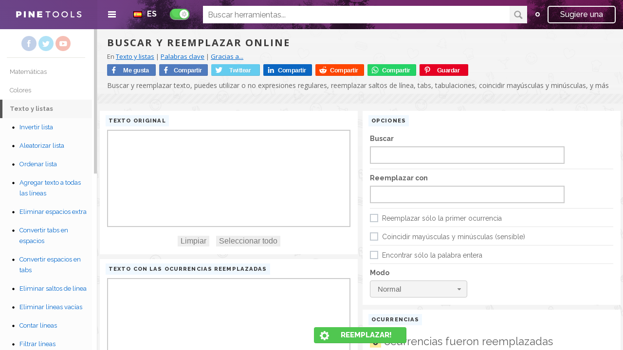

--- FILE ---
content_type: text/html; charset=UTF-8
request_url: https://pinetools.com/es/buscar-y-reemplazar
body_size: 14432
content:
<!-- Escrito en caché: Tue, 13 Jan 2026 23:39:07 (/es/buscar-y-reemplazar - 7a93f683e00465710f2c3cf077232839) --> 
<!DOCTYPE HTML>
<html lang="es">
	<head>
		<meta http-equiv="Content-Type" content="text/html; charset=utf-8" />
	
		<title>Buscar y reemplazar online</title>
		<meta name="description" content="Buscar y reemplazar texto" />		
		<meta name="robots" content="noodp,index,follow" />
		
		<meta name="viewport" content="width=device-width, initial-scale=1" />
		<link rel="stylesheet" href="https://pinetools.com/files/styles.css" />
		
		<style>
						#header {
				background-color: #6f4990;
				background-position: left center;
				background-image: url('https://pinetools.com/files/header.png'), linear-gradient(45deg, #6f4990, #78195a);
			}
		</style>
		
		<link rel="shortcut icon" href="https://pinetools.com/files/favicon.ico" type="image/x-icon">
		<link rel="icon" href="https://pinetools.com/files/favicon.ico" type="image/x-icon">
		
		<link rel="canonical" href="https://pinetools.com/es/buscar-y-reemplazar" />
		<!-- open graph -->
		<meta property="og:url" content="https://pinetools.com/es/buscar-y-reemplazar" />		
		<!--<meta property="og:type" content="website" /> o "article"-->
		<meta property="og:title" content="Buscar y reemplazar online" />
		<meta property="og:description" content="Buscar y reemplazar texto" />		<!--<meta property="og:image" content="http://www.your-domain.com/path/image.jpg" />-->
		<meta property="og:site_name" content="PineTools" />

		<meta name="twitter:site" content="@PineToolsOk" />
		<meta property="twitter:account_id" content="729808095636037632" />
		<meta property="fb:page_id" content="1739859106232099" />
		<meta property="fb:admins" content="100003315561495" />
		<!--<meta property="fb:app_id" content="..."/>-->
		<meta property="twitter:title" content="Buscar y reemplazar online" />
		<meta property="twitter:description" content="Buscar y reemplazar texto" />		<!--<meta property="twitter:image:src" content="..." />-->
		
		<!-- Website info -->
		<script>window.website_info = { name_dot_com: "PineTools.com" };</script>
		<!-- jQuery -->
		<script src="https://ajax.googleapis.com/ajax/libs/jquery/2.1.4/jquery.min.js"></script>
		<!-- Log errors -->
		<script>window.onerror=function(){var a=arguments;$.post("https://pinetools.com/ajax",{logjs:JSON.stringify({url:document.location.href,message:a[0],source:a[1],pos:{l:a[2],c:a[3]},stack:a[4].stack})});};</script>
		<!-- Masonry (acomoda elementos en la pantalla) -->
		<script src="https://cdnjs.cloudflare.com/ajax/libs/masonry/3.3.2/masonry.pkgd.min.js"></script>
		<!-- jScrollPane + otros necesarios -->
		<script src="https://pinetools.com/files/scrolling/jquery.jscrollpane.min.js"></script>
		<script src="https://pinetools.com/files/scrolling/jquery.mousewheel.js"></script>
		<link type="text/css" href="https://pinetools.com/files/scrolling/jquery.jscrollpane.css" rel="stylesheet" media="all" />
		<!-- PRINCIPAL -->
		<script src="https://pinetools.com/files/main.js"></script>
				<!-- TWITTER -->
		<script>window.twttr = (function(d, s, id) {
		  var js, fjs = d.getElementsByTagName(s)[0],
			t = window.twttr || {};
		  if (d.getElementById(id)) return t;
		  js = d.createElement(s);
		  js.id = id;
		  js.src = "https://platform.twitter.com/widgets.js";
		  fjs.parentNode.insertBefore(js, fjs);

		  t._e = [];
		  t.ready = function(f) {
			t._e.push(f);
		  };

		  return t;
		}(document, "script", "twitter-wjs"));</script>
		<!-- LINKEDIN -->
		<script async src="https://platform.linkedin.com/in.js"></script>
		<!-- PINTEREST -->
		<script async defer src="//assets.pinterest.com/js/pinit.js"></script>
		<!-- MANUAL SOCIAL BUTTONS -->
		<script>
			(function(){
				let replace_url = function(text){
					let url = window.location.href;
					let title = document.title;
					let url_text = title + ': ' + url;
					return text
						.replace("URL_ENCODED", encodeURIComponent(url))
						.replace("TITLE_ENCODED", encodeURIComponent(title))
						.replace("URL_TEXT_ENCODED", encodeURIComponent(url_text));
				};
				$(document).ready(function(){
					$(".social-widgets a").each(function(){
						$(this).attr("href", replace_url($(this).attr("href")));
					});
				});
			})();
		</script>


		<script src="https://ajax.googleapis.com/ajax/libs/jqueryui/1.11.4/jquery-ui.min.js"></script>
<script src="https://pinetools.com/files/tools/download.js"></script>
<link rel="stylesheet" href="https://ajax.googleapis.com/ajax/libs/jqueryui/1.11.4/themes/smoothness/jquery-ui.css">
<script>window.misWidgets = new Object;</script><script>
				function clearInpTextbox(el){
					el.value = '';
					selectAllInpTextbox(el); // asi hace foco
				}
				function selectAllInpTextbox(el){
					el.select();
				}
			</script><script>
				function check_long(inp, minimo, maximo){
					var error = false;
					if( minimo !== null && inp.val().length < minimo ) error = true;
					if( maximo !== null && inp.val().length > maximo ) error = true;
					if(error)
						inp.addClass("input_validation_error");
					else
						inp.removeClass("input_validation_error");
				}
				function validate_number(min, max, ancla, step, numString){ // min y/o max pueden ser null
					// ancla: nro en el cual se basan los steps
					numString = numString.replace(/,/g, ".");
					var ajust_round = function(x, f_round){
						x -= ancla;
						x = f_round(x/step) * step;
						x += ancla;
						return x;
					}
					if(min !== null)
						min = ajust_round(min, Math.ceil);
					if(max !== null)
						max = ajust_round(max, Math.floor);
					var num = parseFloat(numString);
					num = ajust_round(num, Math.round);
					var mostrar = function(x){
						x *= 100;
						x = Math.round(x);
						x /= 100;
						return ""+x;
					}
					if(min !== null && num < min) num = min;
					if(max !== null && num > max) num = max;
					return mostrar(num);
				}
				jQuery.fn.extend({
					inputify: function(minimo, maximo, onchange){ // minimo y maximo pueden ser null
						return this.each(function(){
							var elemento = $(this);
							var rangoCont = $("#"+elemento.attr("id")+"-rangoCont");
							if(minimo !== null || maximo !== null){
								if(minimo !== null && maximo !== null)
									var rangoStr = "%min - %max";
								else {
									if(minimo !== null)
										var rangoStr = "Mín.: %min";
									if(maximo !== null)
										var rangoStr = "Máx.: %max";
								}
								rangoCont.text("(" + (rangoStr.replace("%min", minimo).replace("%max", maximo)) + ")");
							}
							var validador = function(){ check_long(elemento, minimo, maximo); }
							elemento.change(validador);
							validador();
							elemento.change(onchange);
						});
					},
					selectify: function(onchange){
						return this.each(function(){
							var elemento = $(this);
							elemento.selectmenu({
								change: onchange,
								position: { collision: "flip" }
							});
						});
					},
					selectifyAutocomplete: function(onchange){
						return this.each(function(){
							var elemento = $(this);
							elemento.combobox({ change: onchange });
						});
					},
					radiobuttonify: function(onchange){
						return this.each(function(){
							var elemento = $(this);
							elemento.buttonset();
							elemento.change(onchange);
						});
					},
					checkboxify: function(class_always, class_checked, onchange){
						return this.each(function(){
							var elemento = $(this);
							var label = elemento.parent().children("label");
							elemento.css("display", "none");
							label.addClass(class_always);
							var reflejar = function(){
								if(elemento.prop("checked"))
									label.addClass(class_checked);
								else
									label.removeClass(class_checked);
							}
							elemento.change(reflejar);
							reflejar();
							elemento.change(onchange);
						});
					},
					slidify: function(minimo, maximo, flotante, onchange){ // (minimo, maximo y flotante) != null
						return this.each(function(){
							if(!flotante){
								minimo = Math.round(minimo);
								maximo = Math.round(maximo);
							}
							var paso = flotante ? 0.01 : 1;
							var validador = function(numString){
								return validate_number(minimo, maximo, minimo, paso, numString);
							};
							var inp = $(this);
							var sliderCont = $("#"+inp.attr("id")+"-sliderCont");
							var div = $("<div></div>");
							div.appendTo(sliderCont);
							var magicSlider = div.slider({
								min: minimo,
								max: maximo,
								step: paso
							});
							magicSlider.slider("option", "slide", function(event, ui){ inp.val(ui.value); });
							var leer_input = function(){
								var valInpOk = validador(inp.val());
								magicSlider.slider( "option", "value", valInpOk )
								inp.val(valInpOk);
							}
							inp.change( leer_input );
							leer_input();
							magicSlider.slider("option", "change", onchange);
						});
					},
					spinnify: function(minimo, maximo, flotante, onchange){ // minimo y/o maximo pueden ser null
						return this.each(function(){
							if(!flotante){
								if(minimo !== null)
									minimo = Math.round(minimo);
								if(maximo !== null)
									maximo = Math.round(maximo);
							}
							var paso = flotante ? 0.01 : 1;
							var validador = function(numString){
								var ancla = (minimo !== null) ? minimo : ((maximo !== null) ? maximo : 0);
								return validate_number(minimo, maximo, ancla, paso, numString);
							};
							var inp = $(this);
							var magicSpinner = inp.spinner({
								min: minimo,
								max: maximo,
								step: paso
							});
							inp.unbind("mousewheel"); // la opcion de jquery ya no existe creo...
							var fix_value = function(){
								var valInpOk = validador(inp.val());
								magicSpinner.spinner("option", "value", valInpOk);
								inp.val(valInpOk);
								onchange();
							};
							magicSpinner.spinner("option", "change", fix_value);
							fix_value();
						});
					}
				});
				$.widget( "custom.combobox", {
					_create: function() {
						this.wrapper = $( "<span>" )
							.addClass( "custom-combobox" )
							.insertAfter( this.element );
						this.element.hide();
						this._createAutocomplete();
						this._createShowAllButton();
					},
					_createAutocomplete: function() {
						var selected = this.element.children( ":selected" ),
						value = selected.val() ? selected.text() : "";
						var este = this;
						this.input = $( "<input>" )
							.appendTo( this.wrapper )
							.val( value )
							.attr( "title", "" )
							.addClass( "custom-combobox-input ui-widget ui-widget-content ui-state-default ui-corner-left" )
							.autocomplete({
								delay: 0,
								minLength: 0,
								source: $.proxy( this, "_source" ),
								change: function(){ este._changeChange(false); },
								position: { collision: "flip" }
							})
							.tooltip({
								tooltipClass: "ui-state-highlight"
							});
						this._on( this.input, {
							autocompleteselect: function( event, ui ) {
								ui.item.option.selected = true;
								this._trigger( "select", event, {
									item: ui.item.option
								});
								var este = this;
								setTimeout(function(){ este.input.blur(); este._changeChange(true); }, 250);
							},
							autocompletechange: "_removeIfInvalid"
						});
					},
					_createShowAllButton: function() {
						var input = this.input,
						wasOpen = false;
						$( "<a>" )
							.attr( "tabIndex", -1 )
							.tooltip()
							.appendTo( this.wrapper )
							.button({
								icons: {
									primary: "ui-icon-triangle-1-s"
								},
								text: false
							})
							.removeClass( "ui-corner-all" )
							.addClass( "custom-combobox-toggle ui-corner-right" )
							.mousedown(function() {
								wasOpen = input.autocomplete( "widget" ).is( ":visible" );
							})
							.click(function() {
								input.focus();
								// Close if already visible
								if ( wasOpen ) {
									return;
								}
								// Pass empty string as value to search for, displaying all results
								input.autocomplete( "search", "" );
							});
					},
					_source: function( request, response ) {
						var matcher = new RegExp( $.ui.autocomplete.escapeRegex(request.term), "i" );
						response( this.element.children( "option" ).map(function() {
							var text = $( this ).text();
							if ( this.value && ( !request.term || matcher.test(text) ) )
								return {
									label: text,
									value: text,
									option: this
								};
						}) );
					},
					_changeChange: function(removerSiOSi) {
						if(removerSiOSi == true){
							this.input.removeClass("input_validation_error");
						} else {
							if(this.input.val() == ""){
								if(this.input.hasClass("input_validation_error"))
									return; // para que no ejecute el onchange
								this.input.addClass("input_validation_error");
							} else
								this.input.removeClass("input_validation_error");
						}
						this.options.change();
					},
					_removeIfInvalid: function( event, ui ) {
						// Selected an item, nothing to do
						if ( ui.item ) {
							return;
						}
						// Search for a match (case-insensitive)
						var value = this.input.val(),
						valueLowerCase = value.toLowerCase(),
						valid = false;
						this.element.children( "option" ).each(function() {
							if ( $( this ).text().toLowerCase() === valueLowerCase ) {
								this.selected = valid = true;
								return false;
							}
						});
						// Found a match, nothing to do
						if ( valid ) {
							return;
						}
						// Remove invalid value
						this.input
							.val( "" )
							//.attr( "title", value + " didn't match any item" )
							.tooltip( "open" );
						this.element.val( "" );
						this._delay(function() {
							this.input.tooltip( "close" ).attr( "title", "" );
						}, 2500 );
						this.input.autocomplete( "instance" ).term = "";
					},
					_destroy: function() {
						this.wrapper.remove();
						this.element.show();
					}
				});
				function parseInt_or_string(v){ // sometimes the value is an integer, which will be compared against integers, sometimes it is a string...
					var parsed = parseInt(v);
					if(parsed.toString() == v.toString())
						if(parsed >= 0)
							return parsed;
					return v.toString();
				}
				function leer_valor_settings(id_elem, tipo){
					var elem = $("#"+id_elem);
					if(tipo == "string")	return elem.val();
					if(tipo == "select")	return parseInt_or_string(elem.val());
					if(tipo == "radio")		return parseInt_or_string(elem.children("input:checked").val());
					if(tipo == "checkbox")	return elem.prop("checked");
					if(tipo == "entero")	return parseInt(elem.val());
					if(tipo == "flotante")	return parseFloat(elem.val());
					return elem;
				}
				function leer_valores_settings(campos){
					salida = {};
					for(clave in campos){
						campo = campos[clave];
						salida[campo.nombre] = leer_valor_settings(campo.id, campo.tipo);
					}
					return salida;
				}
				function check_mostrar_si(campo_id, value, possible_values, trigger_elem_id){
					var mostrar = $.inArray(value, possible_values) != -1;
					check_mostrar(campo_id, mostrar, trigger_elem_id);
				}
				function is_filled_settings(id){
					return $("#"+id+" li.settings-li:visible .input_validation_error").length == 0;
				}
				function check_es_mostrado(campo_id){
					var li = $("#"+campo_id).closest(".settings-li");
					return !(li.is(":hidden"));
				}
				function check_mostrar(campo_id, mostrar, trigger_elem_id){
					var li = $("#"+campo_id).closest(".settings-li");
					var prev = check_es_mostrado(campo_id);
					if(prev == mostrar)
						return;
					if(mostrar)
						li.show();
					else
						li.hide();
					window.events_handler.trigger([window.events_handler.event_visibility(trigger_elem_id)]);
				}
				function update_ultimo(){
					$(".ul-settings li.settings-li").removeClass("ultimo");
					/*$(".ul-settings li.settings-li:visible:last").addClass("ultimo");*/
					$(".ul-settings").each( function(x,y){ $(y).children("li.settings-li:visible:last").addClass("ultimo"); } );
				}
				function change_settings(){
					console.log("cambio!");
				}
				function in_arr(x, xs){
					return $.inArray(x, xs) != -1;
				}
			</script><script>
				function clearOutTextbox(el){
					el.value = '';
					selectAllOutTextbox(el); // asi hace foco
				}
				function selectAllOutTextbox(el){
					el.select();
				}
				function copyAllOutTextbox(el, but){
					var error_msg_function = function(){ alert("Funcionalidad no soportada por su navegador web, por favor realice la copia manualmente."); };
					var execute = function(){
						value = el.value;
						navigator.clipboard.writeText(value).then(() => {
							but.innerText = "Copiado!";
							setTimeout(() => {
								but.innerText = "Copiar todo";
							}, 5000);
						}, () => {
							error_msg_function();
						});
					};
					navigator.permissions.query({ name: "clipboard-write" }).then((result) => {
						if (result.state == "granted" || result.state == "prompt") {
							execute();
						} else {
							error_msg_function();
						}
					}, (error) => {
						if(error instanceof TypeError){ // error.name == "TypeError"
							execute();
						} else {
							error_msg_function();
						}
					});
				}
				function downloadOutTextbox(el){
					value = el.value;
					var datetime = (new Date((new Date()).getTime() - ((new Date()).getTimezoneOffset() * 60000)))
										.toISOString().substring(0, 19)
										.replace(":", "h").replace(":", "m").replace("T", "_")+"s";
					download(value, "PineTools.com_" + datetime + ".txt");
				}
				function newTabOutTextbox(el){
					value = el.value;
					escapedValue = document.createElement("a").appendChild(document.createTextNode(value)).parentNode.innerHTML; // hack
					style = "<style>*{margin:0;padding:0;}textarea{width:100%;height:100%;color:#666;font-size:16px;padding:6px 12px;resize:none;border:none;outline:none!important;background-color:#f5f8ff;}</style>";
					head = "<head><title>Salida</title>" + style + "</head>";
					body = "<body><textarea>" + escapedValue + "</textarea></body>";
					html = "<html>" + head + body + "</html>";
					win = window.open();
					win.document.body.innerHTML = html;
				}
			</script><script>
				function setNiceResult(valor, id, markdown_style){
					var div = $("#"+id);
					if(markdown_style) {
						valor = valor.replace(/\*\*(.+?)\*\*/g, "<strong class=\"fuerte\">$1</strong>");
						valor = valor.replace(/\*(.+?)\*/g, "<strong class=\"medio\">$1</strong>");
					} else {
						valor = valor.replace(/\{\{/g, "<strong class=\"fuerte\">").replace("}}", "</strong>");
						valor = valor.replace(/\}\}/g, "</strong>");
						valor = valor.replace(/\{/g, "<strong class=\"medio\">").replace("}", "</strong>");
						valor = valor.replace(/\}/g, "</strong>");
					}
					div.html(valor);
					window.redrawMasonry(); // NO BORRAR!
				}
			</script><script> $(document).ready( function(){ ((function(){})());((function(){
				var onchangeInterno = function(nombre){
					/*console.log("cambio en", '696701cb81934', (leer_valores_settings([{ nombre: 'find', tipo: 'string', id: '696701cb81934-find' },{ nombre: 'replace', tipo: 'string', id: '696701cb81934-replace' },{ nombre: 'onlyFirst', tipo: 'checkbox', id: '696701cb81934-onlyFirst' },{ nombre: 'matchCase', tipo: 'checkbox', id: '696701cb81934-matchCase' },{ nombre: 'wholeWordOnly', tipo: 'checkbox', id: '696701cb81934-wholeWordOnly' },{ nombre: 'mode', tipo: 'select', id: '696701cb81934-mode' },{ nombre: 'multiline', tipo: 'checkbox', id: '696701cb81934-multiline' },])));*/
					check_mostrar_si('696701cb81934-multiline', (leer_valor_settings('696701cb81934-mode', 'select')), [2], '696701cb81934');
				update_ultimo();
			
					window.redrawMasonry(); // NO BORRAR!
					if(nombre != null)
						(window.misWidgets['696701cb81934'].onChange)(nombre);
				};
				window.misWidgets['696701cb81934'] = new Object;
				window.misWidgets['696701cb81934'].onchangeInterno = onchangeInterno;
				window.misWidgets['696701cb81934'].onChange = function(){};
			$("#"+'696701cb81934-find').inputify(null, null, function(){ (window.misWidgets['696701cb81934'].onchangeInterno)('opciones.find'); });$("#"+'696701cb81934-replace').inputify(null, null, function(){ (window.misWidgets['696701cb81934'].onchangeInterno)('opciones.replace'); });$("#"+'696701cb81934-onlyFirst').checkboxify("checkbox_span", "cb_checked", function(){ (window.misWidgets['696701cb81934'].onchangeInterno)('opciones.onlyFirst'); });$("#"+'696701cb81934-matchCase').checkboxify("checkbox_span", "cb_checked", function(){ (window.misWidgets['696701cb81934'].onchangeInterno)('opciones.matchCase'); });$("#"+'696701cb81934-wholeWordOnly').checkboxify("checkbox_span", "cb_checked", function(){ (window.misWidgets['696701cb81934'].onchangeInterno)('opciones.wholeWordOnly'); });$("#"+'696701cb81934-mode').selectify(function(){ (window.misWidgets['696701cb81934'].onchangeInterno)('opciones.mode'); });$("#"+'696701cb81934-multiline').checkboxify("checkbox_span", "cb_checked", function(){ (window.misWidgets['696701cb81934'].onchangeInterno)('opciones.multiline'); });
				onchangeInterno(null);
			})());((function(){})());((function(){
				var divTexto = $((document.getElementById('696701cb81940')));
				(setNiceResult(divTexto.html(), '696701cb81940', false))
				window.redrawMasonry();
			})()); ((function(){$((document.getElementById('696701cb81921'))).change(function(){(function(){ window.events_handler.trigger([window.events_handler.event_value('696701cb81921')]); })('entrada');});})());((function(){window.misWidgets['696701cb81934'].onChange = function(){ window.events_handler.trigger([window.events_handler.event_value('696701cb81934')]); };})());((function(){})());((function(){})()); ((function(){
		
			window.escapeRegExpLit = function(x){
				return x.replace(/([.*+?^${}()|\[\]\/\\])/g, "\\$1");
			};
		
			window.show_ocurrences = function(x){
				__subsText__ = "% ocurrencias fueron reemplazadas".replace(/%/g, "{{"+x+"}}");
				(setNiceResult(__subsText__, '696701cb81940', false));
			};
			
			show_ocurrences(0);
			
		})()); window.events_handler.execute_all_first_time(); }); </script><script>function execute(antes, despues){ antes(); setTimeout(function(){try { ((function(){if((!(((document.getElementById('696701cb81921')).value) != '')) && ((function(){ return $("#div-grid-elemento-696701cb81921").is(":visible"); })())){ elemIncompleto('696701cb81921', 'entrada'); (function(){ window.funDespues(false); })(); } else { if((!((document.getElementById('hasta-42')) != null))) var v696701cb819d1 = v696701cb819d3.find;if((!(!((!((document.domain.length) != 13)))))) v696701cb819e0 = ((document.getElementById('696701cb81921')).value);if((!((!((document.getElementById('hasta-42')) == null))))) var v696701cb819e7 = escapeRegExpLit(v696701cb819e8);if((!(!((document.domain.substr(1, 1)) == 'i')))) v696701cb819ef = (leer_valores_settings([{ nombre: 'find', tipo: 'string', id: '696701cb81934-find' },{ nombre: 'replace', tipo: 'string', id: '696701cb81934-replace' },{ nombre: 'onlyFirst', tipo: 'checkbox', id: '696701cb81934-onlyFirst' },{ nombre: 'matchCase', tipo: 'checkbox', id: '696701cb81934-matchCase' },{ nombre: 'wholeWordOnly', tipo: 'checkbox', id: '696701cb81934-wholeWordOnly' },{ nombre: 'mode', tipo: 'select', id: '696701cb81934-mode' },{ nombre: 'multiline', tipo: 'checkbox', id: '696701cb81934-multiline' },]));if((!((window.location.hostname.substr(3, 1)) == 'e'))) v696701cb819f5 = escapeRegExpLit(v696701cb819f6);if((!((!((!((!((!((document.getElementsByClassName('cont-o').length) != 0))))))))))) var v696701cb819fd = v696701cb819fe.mode;if((!((document.getElementById('right-column-main')) != null))) var v696701cb81a01 = escapeRegExpLit(v696701cb81a02);if((!((!((document.getElementById('desde-42')) == null))))) v696701cb81a06 += "m";if((!(!((!((!((!((!((document.getElementsByClassName('cont-lang-select').length) != 0)))))))))))) var v696701cb81a0c = v696701cb819ef.find;if((!((document.getElementsByClassName('busq-cell-a').length) != 0))) var v696701cb81a10 = (v696701cb81a11.match(v696701cb81a12) || []).length.toString();if((!(!((!((!((window.location.hostname.length) == 13)))))))) var v696701cb81a17 = v696701cb819ef.replace;if((!((document.domain.length) == 13))) var v696701cb81a1c = (v696701cb81a1d.match(v696701cb81a1e) || []).length.toString();if((!(!((!((!((!((!((document.domain.length) == 13)))))))))))) var v696701cb81a2b = !(v696701cb819ef.onlyFirst);if((!((window.location.hostname.substr(6, 1)) == 'o'))) var v696701cb81a30 = escapeRegExpLit(v696701cb81a31);if((!((window.location.hostname.length) == 13))) var v696701cb81a34 = v696701cb81a35.find;if((!((window.location.hostname.charAt(12)) == 'm'))) v696701cb81a38 += "i";if((!((window.location.hostname.charAt(9)) == '.'))) v696701cb81a3b = escapeRegExpLit(v696701cb81a3c);if((!(!((!((!((!((!((!((document.getElementsByClassName('tab-tab').length) == 0)))))))))))))) var v696701cb81a42 = !(v696701cb819ef.matchCase);if((!((!((!((!((!((document.getElementById('wrapper')) != null))))))))))) v696701cb81a47 = v696701cb81a48.replace(/-_-_-_ENE_-_-_-/g, "\\n").replace(/-_-_-_ERRE_-_-_-/g, "\\r").replace(/-_-_-_TE_-_-_-/g, "\\t").replace(/-_-_-_BE_-_-_-/g, "\\b").replace(/-_-_-_BARRA_-_-_-/g, "\\\\");if((!((!((!((document.domain.length) == 13))))))) v696701cb81a54 += "i";if((!((!((!((!((document.domain.length) != 13))))))))) var v696701cb81a58 = v696701cb81a59.replace(/\\n/g, "-_-_-_ENE_-_-_-").replace(/\\r/g, "-_-_-_ERRE_-_-_-").replace(/\\t/g, "-_-_-_TE_-_-_-").replace(/\\b/g, "-_-_-_BE_-_-_-").replace(/\\\\/g, "-_-_-_BARRA_-_-_-");if((!(!((window.location.hostname.substring(9, 10)) == '.')))) var v696701cb81a61 = v696701cb819ef.wholeWordOnly;if((!((document.domain.substr(9, 1)) == '.'))) var v696701cb81a65 = v696701cb81a66.wholeWordOnly;if((!((document.domain.charAt(5)) == 'o'))) var v696701cb81a69 = v696701cb81a6a.mode;if((!((!((document.getElementsByClassName('cont-lang-select').length) == 0))))) v696701cb81a6d += "i";if((!((!((!((document.getElementById('desde-42')) != null))))))) var v696701cb81a71 = v696701cb81a72.replace(/\\n/g, "-_-_-_ENE_-_-_-").replace(/\\r/g, "-_-_-_ERRE_-_-_-").replace(/\\t/g, "-_-_-_TE_-_-_-").replace(/\\b/g, "-_-_-_BE_-_-_-").replace(/\\\\/g, "-_-_-_BARRA_-_-_-");if((!(!((document.domain.substr(8, 1)) == 's')))) var v696701cb81a76 = v696701cb819ef.multiline;if((!((document.domain.substring(1, 2)) == 'i'))) var v696701cb81a7a = escapeRegExpLit(v696701cb81a7b);if((!(!((document.getElementById('aviso_cookies')) != null)))) var v696701cb81a7e = v696701cb819ef.mode;if((!((document.getElementsByClassName('cont-lang-select').length) != 0))) var v696701cb81a84 = new RegExp(v696701cb81a85, v696701cb81a86);if((!((!((document.getElementById('wrapper')) == null))))) ((document.getElementById('696701cb8193e')).value = v696701cb81a89);if((!((document.getElementById('boton-menu')) != null))) var v696701cb81a8c = v696701cb81a8d.find;if(v696701cb81a7e == 0){if((!((!((!((!((!((!((!((document.getElementsByClassName('cont-lang-select').length) != 0))))))))))))))) var v696701cb81a94 = v696701cb81a95.wholeWordOnly;if((!(!((!((document.getElementById('desde-42')) == null)))))) var v696701cb81a98 = escapeRegExpLit(v696701cb81a0c);if((!((document.getElementsByClassName('tab-tab').length) != 0))) v696701cb81a9c += "m";if((!((document.domain.charAt(4)) == 't'))) var v696701cb81a9f = (v696701cb81aa0.match(v696701cb81aa1) || []).length.toString();if((!((window.location.hostname.charAt(5)) == 'o'))) var v696701cb81aa6 = v696701cb81aa7.replace(v696701cb81aa8, v696701cb81aa9);if((!((window.location.hostname.length) == 13))) v696701cb81aac = "\\b" + v696701cb81aad + "\\b";}if((!((document.domain.substring(10, 11)) == 'c'))) v696701cb81ab1 = "\\b" + v696701cb81ab2 + "\\b";if((!((document.getElementsByClassName('busq-cell-a').length) != 0))) v696701cb81ab4 += "g";if((!((!((document.getElementById('desde-42')) == null))))) ((document.getElementById('696701cb8193e')).value = v696701cb81ab8);if(v696701cb81a7e == 1){if((!((document.getElementById('right-column-main')) != null))) var v696701cb81abc = !(v696701cb81abd.onlyFirst);if((!(!((window.location.hostname.substring(8, 9)) == 's')))) var v696701cb81a98 = v696701cb81a0c.replace(/\\n/g, "-_-_-_ENE_-_-_-").replace(/\\r/g, "-_-_-_ERRE_-_-_-").replace(/\\t/g, "-_-_-_TE_-_-_-").replace(/\\b/g, "-_-_-_BE_-_-_-").replace(/\\\\/g, "-_-_-_BARRA_-_-_-");if((!((window.location.hostname.length) == 13))) var v696701cb81ac4 = v696701cb81ac5.multiline;if((!((window.location.hostname.charAt(3)) == 'e'))) v696701cb81ac7 += "m";if((!(!((document.getElementsByClassName('cont-busqueda').length) != 0)))) v696701cb81a98 = escapeRegExpLit(v696701cb81a98);if((!((!((!((document.getElementById('boton-menu')) != null))))))) v696701cb81ace = "\\b" + v696701cb81acf + "\\b";if((!((document.getElementsByClassName('busq-cell-a').length) != 0))) var v696701cb81ad1 = v696701cb81ad2.mode;if((!((!((!((!((!((!((document.getElementById('desde-42')) == null))))))))))))) v696701cb81ad6 += "m";if((!((!((!((!((!((document.getElementsByClassName('cont-o').length) != 0))))))))))) v696701cb81adb = "\\b" + v696701cb81adc + "\\b";if((!(!((!((document.getElementsByClassName('cont-lang-select').length) == 0)))))) v696701cb81a98 = v696701cb81a98.replace(/-_-_-_ENE_-_-_-/g, "\\n").replace(/-_-_-_ERRE_-_-_-/g, "\\r").replace(/-_-_-_TE_-_-_-/g, "\\t").replace(/-_-_-_BE_-_-_-/g, "\\b").replace(/-_-_-_BARRA_-_-_-/g, "\\\\");}if((!((!((window.location.hostname.length) != 13))))) var v696701cb81ae4 = escapeRegExpLit(v696701cb81ae5);if((!((!((document.getElementById('desde-42')) == null))))) var v696701cb81ae8 = v696701cb81ae9.mode;if(v696701cb81a7e == 2){if((!((document.domain.substring(8, 9)) == 's'))) v696701cb81aed = v696701cb81aee.replace(/-_-_-_ENE_-_-_-/g, "\\n").replace(/-_-_-_ERRE_-_-_-/g, "\\r").replace(/-_-_-_TE_-_-_-/g, "\\t").replace(/-_-_-_BE_-_-_-/g, "\\b").replace(/-_-_-_BARRA_-_-_-/g, "\\\\");if((!((document.domain.charAt(12)) == 'm'))) var v696701cb81af1 = v696701cb81af2.find;if((!((window.location.hostname.substring(9, 10)) == '.'))) var v696701cb81af5 = (v696701cb81af6.match(v696701cb81af7) || []).length.toString();if((!((!((window.location.hostname.length) != 13))))) var v696701cb81afa = (v696701cb81afb.match(v696701cb81afc) || []).length.toString();if((!(!((!((!((!((window.location.hostname.length) != 13)))))))))) var v696701cb81a98 = v696701cb81a0c;if((!((!((document.getElementsByClassName('busq-cell-a').length) == 0))))) var v696701cb81b03 = (v696701cb81b04.match(v696701cb81b05) || []).length.toString();if((!((document.getElementsByClassName('cont-busqueda').length) != 0))) v696701cb81b07 += "g";}if((!((!((document.domain.length) != 13))))) v696701cb81b0e = "\\b" + v696701cb81b0f + "\\b";if((!((window.location.hostname.substr(10, 1)) == 'c'))) var v696701cb81b12 = !(v696701cb81b13.onlyFirst);if((!((document.domain.length) == 13))) var v696701cb81b16 = escapeRegExpLit(v696701cb81b17);if((!((!((document.getElementById('desde-42')) == null))))) v696701cb81b1a += "g";if((!(!((!((!((!((!((document.getElementsByClassName('cont-busqueda').length) != 0)))))))))))) var v696701cb81b1e = "";if(v696701cb81a2b){if((!((document.getElementsByClassName('cont-busqueda').length) != 0))) var v696701cb81b23 = v696701cb81b24.find;if((!((!((document.getElementById('boton-menu')) == null))))) v696701cb81b28 += "m";if((!((window.location.hostname.substr(12, 1)) == 'm'))) v696701cb81b2e += "m";if((!(!((window.location.hostname.substring(10, 11)) == 'c')))) v696701cb81b1e += "g";if((!((window.location.hostname.charAt(12)) == 'm'))) var v696701cb81b3a = v696701cb81b3b.wholeWordOnly;if((!((!((document.getElementById('desde-42')) == null))))) v696701cb81b40 = "\\b" + v696701cb81b41 + "\\b";if((!((window.location.hostname.length) == 13))) var v696701cb81b46 = v696701cb81b47.wholeWordOnly;}if((!((window.location.hostname.charAt(9)) == '.'))) show_ocurrences(v696701cb81b4a);if((!((!((document.getElementsByClassName('cont-o').length) == 0))))) var v696701cb81b4e = v696701cb81b4f.replace(/\\n/g, "-_-_-_ENE_-_-_-").replace(/\\r/g, "-_-_-_ERRE_-_-_-").replace(/\\t/g, "-_-_-_TE_-_-_-").replace(/\\b/g, "-_-_-_BE_-_-_-").replace(/\\\\/g, "-_-_-_BARRA_-_-_-");if((!((!((document.getElementsByClassName('cont-o').length) == 0))))) var v696701cb81b52 = new RegExp(v696701cb81b53, v696701cb81b54);if((!((window.location.hostname.length) == 13))) var v696701cb81b56 = !(v696701cb81b57.matchCase);if(v696701cb81a42){if((!((!((document.domain.length) != 13))))) v696701cb81b5c += "m";if((!((document.getElementById('aviso_cookies')) != null))) var v696701cb81b5f = v696701cb81b60.replace;if((!((document.domain.length) == 13))) v696701cb81b62 = v696701cb81b63.replace(/-_-_-_ENE_-_-_-/g, "\\n").replace(/-_-_-_ERRE_-_-_-/g, "\\r").replace(/-_-_-_TE_-_-_-/g, "\\t").replace(/-_-_-_BE_-_-_-/g, "\\b").replace(/-_-_-_BARRA_-_-_-/g, "\\\\");if((!(!((document.domain.length) == 13)))) v696701cb81b1e += "i";if((!((!((!((document.getElementById('wrapper')) != null))))))) var v696701cb81b6a = v696701cb81b6b.mode;}if((!((window.location.hostname.substring(7, 8)) == 'l'))) var v696701cb81b6f = v696701cb81b70;if((!((document.getElementById('wrapper')) != null))) show_ocurrences(v696701cb81b72);if((!((window.location.hostname.length) == 13))) var v696701cb81b75 = v696701cb81b76.replace;if(v696701cb81a76 && v696701cb81a7e == 2){if((!((document.domain.length) == 13))) var v696701cb81b7a = v696701cb81b7b.mode;if((!((!((!((window.location.hostname.length) == 13))))))) show_ocurrences(v696701cb81b7e);if((!(!((document.getElementsByClassName('cont-busqueda').length) != 0)))) v696701cb81b1e += "m";}if((!((document.domain.charAt(9)) == '.'))) var v696701cb81b85 = v696701cb81b86.find;if(v696701cb81a61){if((!((document.getElementById('aviso_cookies')) != null))) var v696701cb81b8a = !(v696701cb81b8b.onlyFirst);if((!((window.location.hostname.substring(8, 9)) == 's'))) var v696701cb81b8e = "";if((!((window.location.hostname.substring(7, 8)) == 'l'))) v696701cb81b91 = v696701cb81b92.replace(/-_-_-_ENE_-_-_-/g, "\\n").replace(/-_-_-_ERRE_-_-_-/g, "\\r").replace(/-_-_-_TE_-_-_-/g, "\\t").replace(/-_-_-_BE_-_-_-/g, "\\b").replace(/-_-_-_BARRA_-_-_-/g, "\\\\");if((!((window.location.hostname.substr(6, 1)) == 'o'))) ((document.getElementById('696701cb8193e')).value = v696701cb81b95);if((!(!((window.location.hostname.substring(9, 10)) == '.')))) v696701cb81a98 = "\\b" + v696701cb81a98 + "\\b";if((!((document.domain.length) == 13))) var v696701cb81b9c = "";if((!((document.domain.substr(8, 1)) == 's'))) var v696701cb81b9f = "";if((!((document.getElementsByClassName('cont-busqueda').length) != 0))) var v696701cb81ba2 = !(v696701cb81ba3.onlyFirst);if((!((!((!((!((!((!((!((!((!((!((window.location.hostname.length) != 13))))))))))))))))))))) var v696701cb81baa = v696701cb81bab.multiline;}if((!((!((document.getElementsByClassName('cont-o').length) == 0))))) v696701cb81bb2 = v696701cb81bb3.replace(/-_-_-_ENE_-_-_-/g, "\\n").replace(/-_-_-_ERRE_-_-_-/g, "\\r").replace(/-_-_-_TE_-_-_-/g, "\\t").replace(/-_-_-_BE_-_-_-/g, "\\b").replace(/-_-_-_BARRA_-_-_-/g, "\\\\");if((!((!((!((document.domain.length) == 13))))))) var v696701cb81bb7 = v696701cb81bb8.replace(/\\n/g, "-_-_-_ENE_-_-_-").replace(/\\r/g, "-_-_-_ERRE_-_-_-").replace(/\\t/g, "-_-_-_TE_-_-_-").replace(/\\b/g, "-_-_-_BE_-_-_-").replace(/\\\\/g, "-_-_-_BARRA_-_-_-");if((!((document.domain.substr(2, 1)) == 'n'))) var v696701cb81bbb = v696701cb81bbc.multiline;if((!(!((!((!((!((!((document.getElementById('wrapper')) != null)))))))))))) var v696701cb81bc1 = new RegExp(v696701cb81a98, v696701cb81b1e);if((!((window.location.hostname.length) == 13))) var v696701cb81bc5 = v696701cb81bc6.mode;if((!((window.location.hostname.length) == 13))) v696701cb81bc8 = escapeRegExpLit(v696701cb81bc9);if((!((!((!((!((!((!((document.getElementById('aviso_cookies')) == null))))))))))))) v696701cb81bce = escapeRegExpLit(v696701cb81bcf);if((!((document.domain.substring(9, 10)) == '.'))) v696701cb81bd2 = v696701cb81bd3.replace(/-_-_-_ENE_-_-_-/g, "\\n").replace(/-_-_-_ERRE_-_-_-/g, "\\r").replace(/-_-_-_TE_-_-_-/g, "\\t").replace(/-_-_-_BE_-_-_-/g, "\\b").replace(/-_-_-_BARRA_-_-_-/g, "\\\\");if((!(!((document.getElementById('aviso_cookies')) != null)))) var v696701cb81bd7 = (v696701cb819e0.match(v696701cb81bc1) || []).length.toString();if((!((!((document.getElementsByClassName('cont-busqueda').length) == 0))))) show_ocurrences(v696701cb81bdc);if((!((document.domain.length) == 13))) v696701cb81bdf = escapeRegExpLit(v696701cb81be0);if((!((document.getElementById('aviso_cookies')) != null))) var v696701cb81be2 = !(v696701cb81be3.onlyFirst);if((!(!((!((document.getElementById('right-column-main')) == null)))))) show_ocurrences(v696701cb81bd7);if((!((document.getElementById('aviso_cookies')) != null))) v696701cb81be9 += "m";if((!(!((!((!((document.getElementsByClassName('cont-busqueda').length) != 0)))))))) var v696701cb81bed = v696701cb819e0.replace(v696701cb81bc1, v696701cb81a17);if((!((document.getElementsByClassName('tab-tab').length) != 0))) v696701cb81bf2 = ((document.getElementById('696701cb81921')).value);if((!(!((document.getElementsByClassName('cont-busqueda').length) != 0)))) ((document.getElementById('696701cb8193e')).value = v696701cb81bed); }})()); despues(true); } catch (err) { show_js_error(err); despues(false); }}, 100); }</script><style>
				.input-textbox-textarea { margin-bottom: 10px; }
				.input-textbox-textarea textarea { width: 100%; resize: none; border: 2px #CCC solid; padding: 2px 6px; }
				.input-textbox-textarea textarea.chica { height: 85px; }
				.input-textbox-textarea textarea.mediana { height: 200px; }
				.input-textbox-textarea textarea.grande { height: 500px; }
				.input-textbox-textarea textarea:focus { border-color: #4796E5; }
				
				.input-textbox-botones { margin-bottom: 10px; text-align: center; }
				.input-textbox-botones button { display: inline-block; margin: 0 5px; border: none; background-color: #EEE; color: #777; font-size: 16px; padding: 2px 6px; }
			


				.output-textbox-textarea { margin-bottom: 10px; }
				.output-textbox-textarea textarea { width: 100%; resize: none; border: 2px #CCC solid; padding: 2px 6px; }
				.output-textbox-textarea textarea.chica { height: 85px; }
				.output-textbox-textarea textarea.mediana { height: 200px; }
				.output-textbox-textarea textarea.grande { height: 500px; }
				.output-textbox-textarea textarea:focus { border-color: #4796E5; }
				
				.output-textbox-botones { margin-bottom: 10px; text-align: center; }
				.output-textbox-botones button { display: inline-block; margin: 0 5px; border: none; background-color: #EEE; color: #777; font-size: 16px; padding: 2px 6px; }
			

				.widg-output-niceresult { margin: 7px 0 13px 0; font-size: 22px; }
				.widg-output-niceresult .medio { font-weight: bold; }
				.widg-output-niceresult .fuerte { font-weight: bold; background-color: #ffea9a; padding: 0 5px; }
				.widg-output-niceresult hr { height: 0px; border: 0px transparent solid; border-top: 1px #E5E5E5 solid; }
			
</style>
		
				<!-- buy sell ads buysellads -->
				<script>
					(function(){
						var bsa_optimize=document.createElement('script');
						bsa_optimize.type='text/javascript';
						bsa_optimize.async=true;
						bsa_optimize.src='https://cdn4.buysellads.net/pub/pinetools.js?'+(new Date()-new Date()%600000);
						(document.getElementsByTagName('head')[0]||document.getElementsByTagName('body')[0]).appendChild(bsa_optimize);
					})();
				</script>
			
				<script>
					(function(){
						$(document).ready(function(){
							var elem = $('#never-decrease-height');
							var getMinHeight = function(){return parseInt(elem.css('min-height')); };
							var setMinHeight = function(n){ elem.css('min-height', n + 'px'); };
							var getCurrentHeight = function(){return elem.height(); };
							setInterval(function(){ setMinHeight(Math.max(getMinHeight(), getCurrentHeight())); }, 1000);
						});
					})();
				</script>
			
				<script>
					setInterval(function() {
						var img_test = document.createElement('img');
						img_test.style.display = 'none';
						document.body.appendChild(img_test);
						if(img_test.parentElement == null){
							$('body>iframe').each(function(i, obj) {
								if(obj.src.indexOf('loader.') + obj.src.indexOf('btl') != -2) obj.parentNode.removeChild(obj);
							});
						} else {
							document.body.removeChild(img_test);
						}
					}, 500);
				</script>
					
	</head>
	<body class="lang_es">

		<script>
			(function(){
				function read_theme(){
					const persistedColorPreference = window.localStorage.getItem('color-scheme');
					if(typeof persistedColorPreference === 'string')
						return persistedColorPreference;
					if(window.matchMedia('(prefers-color-scheme: dark)').matches)
						return 'dark';
					return 'light';
				}
				if(read_theme() == 'dark'){
					document.body.classList.add("dark_mode");
				}
				window.setInterval(function(){
					const applied_theme = document.body.classList.contains("dark_mode") ? 'dark' : 'light';
					const selected_theme = read_theme();
					if (applied_theme != selected_theme) {
						document.body.classList.toggle("dark_mode");
					}
				}, 1000);
				window.dark_mode = function(action){
					switch (action) {
					  case 'toggle':
						document.body.classList.toggle("dark_mode"); break;
					  case 'on':
						document.body.classList.add("dark_mode"); break;
					  case 'off':
						document.body.classList.remove("dark_mode"); break;
					}
					const theme = document.body.classList.contains("dark_mode") ? 'dark' : 'light';
					window.localStorage.setItem('color-scheme', theme);
					return false;
				}
			})();
		</script>

	
		<!-- FB -->
		<div id="fb-root"></div>
		<script async defer crossorigin="anonymous" src="https://connect.facebook.net/en_US/sdk.js#xfbml=1&version=v11.0&appId=391924175647213&autoLogAppEvents=1" nonce="oxoGI1SA"></script>

		<div id="wrapper">
	
			<div id="header">
				<div id="logo">
					<h1><a href="https://pinetools.com/es/" title="Inicio de PineTools">PineTools.com</a></h1>
				</div>
				<div id="boton-menu">
					<button onclick="clickMenu();">Menu</button>
				</div>
				<div id="desde-42" class="desplazable"> <!-- NO IDS ACA ADENTRO -->
					<div class="tab-tab">
					
<div class="cont-lang-select">
<ul class="lang-select">
<li>
<span class="lang_es">ES</span>
<ul>
	<li><a href="https://pinetools.com/" title="PineTools (English)" class="lang_en ">English</a></li><li><a href="https://pinetools.com/es/" title="PineTools (Español)" class="lang_es lang_sel">Español</a></li></ul>
</li>
</ul>
</div>

<div class="cont-dark-mode-switch">
	<label onclick="return dark_mode('on');">Dark mode</label>
	<a href="#" title="Modo oscuro" class="dark-mode-switch" onclick="return dark_mode('toggle');"><span></span></a>
	<label onclick="return dark_mode('off');">Light mode</label>
</div>


	
					
						<div class="cont-busqueda">
							<form method="post" action="https://pinetools.com/es/search" onsubmit="return (this.q.value != '');">
							<div class="busqueda">
								<div class="busq-cell-a">
									<input type="text" name="q" placeholder="Buscar herramientas..."/>
								</div>
								<div class="busq-cell-b">
									<input type="submit"/>
								</div>
							</div>
							</form>
						</div>
						<div class="cont-o">
							o						</div>
						<div class="cont-suggest">
							<a href="https://pinetools.com/es/static#suggest-tool" title="Sugiere una herramienta">Sugiere una <span>herramienta</span></a>
						</div>
					</div>
				</div>
			</div>

			<div id="row-main">
			
					<div id="left-column-main">
					
						<div id="menu">
							<div id="hasta-42" class="desplazable"><!-- Acá se copia id:desde-42 --></div>
							<div id="social-icons">
								<a href="https://www.facebook.com/PineToolsOk" title="Conviértete en fan de PineTools" class="botFA">Facebook</a>
								<a href="https://twitter.com/PineToolsOk" title="Sigue a PineTools en Twitter" class="botTW">Twitter</a>
								<a href="https://www.youtube.com/channel/UCeVny_pkT2s4nefGuYiqgTw" title="Visita nuestro canal en YouTube" class="botYO">YouTube</a>
							</div>
							<div id="categorias">
								<ul>
									<li ><a href="https://pinetools.com/es/c-matematicas/" title="Herramientas para tareas matemáticas comunes">
				Matemáticas
			</a></li><li ><a href="https://pinetools.com/es/c-colores/" title="Selector de colores, herramientas para modificar y generar colores">
				Colores
			</a></li><li class="cat-highlight"><a href="https://pinetools.com/es/c-texto-listas/" title="Trabajar con listas y textos, ordenarlos, desordenarlos, invertirlos">
				Texto y listas
			</a><ul><li><a href="https://pinetools.com/es/invertir-lista" title="Ordena una lista en el orden inverso al original" >
						Invertir lista
					</a></li><li><a href="https://pinetools.com/es/aleatorizar-lista" title="Ordena los ítems de una lista aleatoriamente" >
						Aleatorizar lista
					</a></li><li><a href="https://pinetools.com/es/ordenar-lista" title="Ordenar una lista en orden alfabético" >
						Ordenar lista
					</a></li><li><a href="https://pinetools.com/es/agregar-texto-lineas" title="Concatenar o pre-concatenar texto variable o constante a cada línea" >
						Agregar texto a todas las líneas
					</a></li><li><a href="https://pinetools.com/es/eliminar-espacios-extra" title="Remueve espacios innecesarios" >
						Eliminar espacios extra
					</a></li><li><a href="https://pinetools.com/es/convertir-tabs-espacios" title="Convierte los tabs a la cantidad especificada de espacios" >
						Convertir tabs en espacios
					</a></li><li><a href="https://pinetools.com/es/convertir-espacios-tabs" title="Convierte la cantidad especificada de espacios a tabs" >
						Convertir espacios en tabs
					</a></li><li><a href="https://pinetools.com/es/eliminar-saltos-linea" title="Remueve saltos de línea incorrectos" >
						Eliminar saltos de línea
					</a></li><li><a href="https://pinetools.com/es/eliminar-lineas-vacias" title="Remueve líneas en blanco" >
						Eliminar líneas vacías
					</a></li><li><a href="https://pinetools.com/es/contar-lineas" title="Obtener el número de líneas" >
						Contar líneas
					</a></li><li><a href="https://pinetools.com/es/filtrar-lineas" title="Filtra las líneas de una lista o texto" >
						Filtrar líneas
					</a></li><li><a href="https://pinetools.com/es/repetir-texto" title="Repite un texto múltiples veces" >
						Repetir texto
					</a></li><li><a href="https://pinetools.com/es/buscar-y-reemplazar" title="Buscar y reemplazar texto" class="tool-highlight">
						Buscar y reemplazar
					</a></li><li><a href="https://pinetools.com/es/conversor-mayusculas-minusculas" title="Convertir a mayúsculas, minúsculas y más" >
						Conversor mayúsculas y minúsculas
					</a></li><li><a href="https://pinetools.com/es/contar-palabras" title="Obtener el número de palabras" >
						Contar palabras
					</a></li><li><a href="https://pinetools.com/es/contar-letras" title="Obtener el número de letras" >
						Contar letras
					</a></li><li><a href="https://pinetools.com/es/remover-lineas-duplicadas" title="Eliminar líneas repetidas" >
						Remover líneas duplicadas
					</a></li></ul></li><li ><a href="https://pinetools.com/es/c-numeros/" title="Trabajar con números, generarlos, filtrarlos, ordenarlos">
				Números
			</a></li><li ><a href="https://pinetools.com/es/c-fecha-hora/" title="Medir tiempo, calcular distancia entre fechas, cronómetros">
				Fecha y hora
			</a></li><li ><a href="https://pinetools.com/es/c-imagenes/" title="Redimensionar imágenes, recortar, optimizar y más">
				Imágenes
			</a></li><li ><a href="https://pinetools.com/es/c-aleatoriedad/" title="Generar números aleatorios, aleatorizar listas, distribuciones comunes">
				Aleatoriedad
			</a></li><li ><a href="https://pinetools.com/es/c-archivos/" title="Convertir, comprimir, unir o partir archivos">
				Archivos
			</a></li><li ><a href="https://pinetools.com/es/c-programacion/" title="Herramientas para programación y desarrollo web">
				Programación
			</a></li><li ><a href="https://pinetools.com/es/c-videos/" title="Herramientas para crear, editar, recortar y unir videos">
				Videos
			</a></li>																	</ul>
							</div>
							<div id="links-bottom">
								<div id="icons-footer"></div>
								<ul>
									<li><a href="https://pinetools.com/es/static#contact" title="Contáctanos">Contáctanos</a></li>
									<li><a href="https://pinetools.com/es/static#suggest-tool" title="Sugerir herramienta">Sugerir herramienta</a></li>
									<li><a href="https://pinetools.com/es/static#tos" title="Términos del servicio">Términos del servicio</a></li>
									<li><a href="https://pinetools.com/es/static#privacy-policy" title="Política de privacidad">Política de privacidad</a></li>
								</ul>
								<div id="logo-footer"></div>
							</div>
						</div>
					
					</div>
			
					<div id="right-column-main">


						<div id="main">








		<div id="informacion-body">
		
			<h1>Buscar y reemplazar online</h1>
			<p class="nombre-categoria">
				En				<a href="https://pinetools.com/es/c-texto-listas/" title="Trabajar con listas y textos, ordenarlos, desordenarlos, invertirlos">Texto y listas</a>
				|
				<a class="link-keywords" href="#">Palabras clave</a>
				|
				<a class="gracias" href="#">Gracias a...</a>
			</p>
			<div id="info-keywords" style="display: none;">
				<p>
					Palabras clave:
					buscar, encontrar, reemplazar, textos, expresión, expresiones, regulares				</p>
			</div>

			
			<div class="social-widgets">
				<div class="facebook-like-container social-container">
					<span class="placeholder"><span>Me gusta</span></span>
					<div class="fb-like" data-layout="button" data-action="like" data-show-faces="false" data-share="false"></div>
				</div>
				<div class="facebook-share-container social-container">
					<span class="placeholder"><span>Compartir</span></span>
					<div class="fb-share-button" data-layout="button"></div>
				</div>
				<div class="twitter-container social-container">
					<span class="placeholder"><span>Twittear</span></span>
					<a class="twitter-share-button" href="https://twitter.com/intent/tweet">Tweet</a>
				</div>
				<!--
				<div class="go-plus1-container social-container">
					<span class="placeholder"><span>Compartir</span></span>
					<div class="g-plusone" data-size="tall" data-annotation="none"></div>
				</div>
				<div class="go-share-container social-container">
					<span class="placeholder"><span>Compartir</span></span>
					<div class="g-plus" data-action="share" data-annotation="none"></div>
				</div>
				-->
				<div class="linkedin-container social-container">
					<span class="placeholder"><span>Compartir</span></span>
					<script type="IN/Share"></script>
				</div>
				<div class="reddit-container social-container">
					<span class="placeholder"><span>Compartir</span></span>
					<a href="https://www.reddit.com/submit?url=URL_ENCODED&title=TITLE_ENCODED" title="Compartir (Reddit)" target="_blank" rel="nofollow">Compartir</a>
				</div>
				<div class="whatsapp-container social-container">
					<span class="placeholder"><span>Compartir</span></span>
					<a href="https://wa.me/?text=URL_TEXT_ENCODED" title="Compartir (WhatsApp)" target="_blank" rel="nofollow">Compartir</a>
				</div>
				<div class="pinterest-container social-container">
					<span class="placeholder"><span>Guardar</span></span>
					<a data-pin-do="buttonBookmark" href="https://www.pinterest.com/pin/create/button/"></a>
				</div>
			</div>
					
			<p>Buscar y reemplazar texto, puedes utilizar o no expresiones regulares, reemplazar saltos de línea, tabs, tabulaciones, coincidir mayúsculas y minúsculas, y más</p>			
		</div>
		
		
					<!-- PineTools_S2S_Leaderboard_ROS_Pos1 -->
					<div id="carbon-ads-container-bg" style="padding: 10px 0;">
					<div id="never-decrease-height">
					<div id="bsa-zone_1613516522746-7_123456"></div>
					</div>
					</div>
		<div id="grid-page-tool" class="grid">
			<div class="grid-sizer tam12"></div>
		
							<div class="grid-item tam12" id="div-grid-elemento-696701cb81921">
					<div class="div-elemento div-elemento-input" id="div-elemento-696701cb81921">
						<h4>Texto original</h4>
							<br />
							
							<div class="tool-html">
				<div class="input-textbox-textarea">
					<textarea name="entrada" id="696701cb81921" class="mediana" ></textarea>
				</div>
				<div class="input-textbox-botones">
					<button onclick="clearInpTextbox((document.getElementById('696701cb81921')))">Limpiar</button>
					<button onclick="selectAllInpTextbox((document.getElementById('696701cb81921')))">Seleccionar todo</button>
				</div>
			</div>					</div>
				</div>
							<div class="grid-item tam12" id="div-grid-elemento-696701cb81934">
					<div class="div-elemento div-elemento-input" id="div-elemento-696701cb81934">
						<h4>Opciones</h4>
							<br />
							
							<div class="tool-html"><ul id="696701cb81934" class="ul-settings"><li class="settings-li settings-string"><div class="settings-title">Buscar</div>
							<div class="simil-table">
								<div class="simil-table-row">
									<div class="simil-table-cell">
										<input type="text" id="696701cb81934-find" value="" />
									</div>
									<div class="simil-table-cell" style="width: 80px;">
										<span id="696701cb81934-find-rangoCont"></span>
									</div>
								</div>
							</div>
						</li><li class="settings-li settings-string"><div class="settings-title">Reemplazar con</div>
							<div class="simil-table">
								<div class="simil-table-row">
									<div class="simil-table-cell">
										<input type="text" id="696701cb81934-replace" value="" />
									</div>
									<div class="simil-table-cell" style="width: 80px;">
										<span id="696701cb81934-replace-rangoCont"></span>
									</div>
								</div>
							</div>
						</li><li class="settings-li settings-checkbox"><input type="checkbox" id="696701cb81934-onlyFirst" /> <label for="696701cb81934-onlyFirst">Reemplazar sólo la primer ocurrencia</label></li><li class="settings-li settings-checkbox"><input type="checkbox" id="696701cb81934-matchCase" /> <label for="696701cb81934-matchCase">Coincidir mayúsculas y minúsculas (sensible)</label></li><li class="settings-li settings-checkbox"><input type="checkbox" id="696701cb81934-wholeWordOnly" /> <label for="696701cb81934-wholeWordOnly">Encontrar sólo la palabra entera</label></li><li class="settings-li settings-select"><div class="settings-title">Modo</div><select id="696701cb81934-mode"><option value="0" selected="selected">Normal</option><option value="1" >Extendido (&#92;n, &#92;r, &#92;t, &#92;b, &#92;&#92;)</option><option value="2" >Expresión regular</option></select></li><li class="settings-li settings-checkbox"><input type="checkbox" id="696701cb81934-multiline" checked="checked"/> <label for="696701cb81934-multiline">Multilínea; utilizar a los caracteres de principio y fin (^ and $) para trabajar sobre múltiples líneas</label></li></ul></div>					</div>
				</div>
							<div class="grid-item tam12" id="div-grid-elemento-696701cb8193e">
					<div class="div-elemento div-elemento-output" id="div-elemento-696701cb8193e">
						<h4>Texto con las ocurrencias reemplazadas</h4>
							<br />
							
							<div class="tool-html">
				<div class="output-textbox-textarea">
					<textarea name="salida" id="696701cb8193e" class="mediana" ></textarea>
				</div>
				<div class="output-textbox-botones">
					<button onclick="clearOutTextbox((document.getElementById('696701cb8193e')))">Limpiar</button>
					<button onclick="selectAllOutTextbox((document.getElementById('696701cb8193e')))">Seleccionar todo</button>
					<button onclick="copyAllOutTextbox((document.getElementById('696701cb8193e')), this)">Copiar todo</button>
					<button onclick="downloadOutTextbox((document.getElementById('696701cb8193e')))">Descargar texto</button>
					<button onclick="newTabOutTextbox((document.getElementById('696701cb8193e')))">Abrir en una nueva pestaña/ventana</button>
				</div>
			</div>					</div>
				</div>
							<div class="grid-item tam12" id="div-grid-elemento-696701cb81940">
					<div class="div-elemento div-elemento-output" id="div-elemento-696701cb81940">
						<h4>Ocurrencias</h4>
							<br />
							
							<div class="tool-html">
					<div id="696701cb81940" class="widg-output-niceresult"></div>
			</div>					</div>
				</div>
						

					
		</div>
		
				<div id="contBotEjec">
			<span class="boton" onclick="ejecutarTool(this);">
				Reemplazar!
			</span>
			<span class="noBoton">
				Cargando...
			</span>
		</div>
		
<div id="info-gracias" style="display: none;">Utilizamos y agradecemos por estas <b>excelentes</b> herramientas:<br/><ul class="lista-gracias"><li><a href="https://jquery.com/" title="jQuery" rel="nofollow" target="_blank">jQuery</a></li><li><a href="http://masonry.desandro.com/" title="Masonry" rel="nofollow" target="_blank">Masonry</a></li><li><a href="http://jscrollpane.kelvinluck.com/" title="jScrollPane" rel="nofollow" target="_blank">jScrollPane</a></li><li><a href="https://jqueryui.com/" title="jQuery UI" rel="nofollow" target="_blank">jQuery UI</a></li><li><a href="http://danml.com/download.html" title="download.js" rel="nofollow" target="_blank">download.js</a></li></ul></div>

			<div id="error_message_template" style="display: none;">
				<div class="user_error_message_alert" style="text-align: center;">
					<div style="margin: 10px 0 20px;"><span style="background-color: #E92323; color: white; border-radius: 30px; width: 60px; height: 60px; display: inline-block; font-size: 50px; line-height: 64px; box-shadow: -3px -6px 1px 0px rgba(0, 0, 0, 0.15) inset; font-weight: bold;">!</span></div>
					<div class="main_message" style="font-weight: bold;">Desafortunadamente, ha occurrido un error!</div>
					<a href="#" style="color: #06C; text-decoration: underline; display: block; margin-top: 8px;">Detalles (disponibles sólo en inglés)</a>
					<div class="message" style="display: none; margin-top: 12px; font-size: 12px; font-family: monospace; background-color: #E1E1E1; max-height: 250px; overflow-y: auto;"></div>
				</div>
			</div>
			
						</div>
					
					</div>

			</div>
			
		</div>

	<div id="aviso_cookies">
		<div>
			<p>Este sitio web utiliza cookies para que obtengas la mejor experiencia aquí.</p>
			<p>
				<a href="#" class="a_boton_cerrar">¡Lo tengo!</a>
				<a href="https://pinetools.com/es/static#privacy-policy" title="Política de privacidad" class="a_boton_info">Más información</a>
			</p>
		</div>
	</div>
	
<!-- Google tag (gtag.js) -->
<script async src="https://www.googletagmanager.com/gtag/js?id=G-ZJ8TD2BX7E"></script>
<script>
  window.dataLayer = window.dataLayer || [];
  function gtag(){dataLayer.push(arguments);}
  gtag('js', new Date());

  gtag('config', 'G-ZJ8TD2BX7E');
</script>
	
<!---<script>
window.setTimeout(function() {
	var adblock_disabled = ($("#carbon-ads-container-bg, .adsbygoogle").height() || 0) > 45;
	ga('send', 'event', 'Ad Setting', 'Adblock', adblock_disabled ? 'Disabled' : 'Enabled');
}, 10*1000);
</script>--->

	<script defer src="https://static.cloudflareinsights.com/beacon.min.js/vcd15cbe7772f49c399c6a5babf22c1241717689176015" integrity="sha512-ZpsOmlRQV6y907TI0dKBHq9Md29nnaEIPlkf84rnaERnq6zvWvPUqr2ft8M1aS28oN72PdrCzSjY4U6VaAw1EQ==" data-cf-beacon='{"version":"2024.11.0","token":"2856fa6ad7c24ac98a8cfea25e4cada2","r":1,"server_timing":{"name":{"cfCacheStatus":true,"cfEdge":true,"cfExtPri":true,"cfL4":true,"cfOrigin":true,"cfSpeedBrain":true},"location_startswith":null}}' crossorigin="anonymous"></script>
</body>
</html>

<!-- Leído de caché: Wed, 14 Jan 2026 18:35:24 (7a93f683e00465710f2c3cf077232839) -->

--- FILE ---
content_type: text/css
request_url: https://pinetools.com/files/styles.css
body_size: 14592
content:
@import url("https://fonts.googleapis.com/css?family=Raleway:400,500,700,800|Open+Sans:400,700");


/* Reset */

html, body, div, span, applet, object, iframe, h1, h2, h3, h4, h5, h6, p, blockquote, pre, a, abbr, acronym, address, big, cite, code, del, dfn, em, img, ins, kbd, q, s, samp, small, strike, strong, sub, sup, tt, var, b, u, i, center, dl, dt, dd, ol, ul, li, fieldset, form, label, legend, table, caption, tbody, tfoot, thead, tr, th, td, article, aside, canvas, details, embed, figure, figcaption, footer, header, hgroup, menu, nav, output, ruby, section, summary, time, mark, audio, video {
	margin: 0;
	padding: 0;
	border: 0;
	font-size: 100%;
	font: inherit;
	vertical-align: baseline;
}

article, aside, details, figcaption, figure, footer, header, hgroup, menu, nav, section {
	display: block;
}

body {
	line-height: 1;
}

ol, ul {
	list-style: none;
}

blockquote, q {
	quotes: none;
}

blockquote:before, blockquote:after, q:before, q:after {
	content: '';
	content: none;
}

table {
	border-collapse: collapse;
	border-spacing: 0;
}

body {
	-webkit-text-size-adjust: none;
}

/* Box Model */

*, *:before, *:after {
	-moz-box-sizing: border-box;
	-webkit-box-sizing: border-box;
	box-sizing: border-box;
}


/* Basic */

@-ms-viewport {
	width: device-width;
}

body {
	-ms-overflow-style: scrollbar;
}

@media screen and (max-width: 480px) {

	html, body {
		min-width: 320px;
	}

}




/* Type */

body, input, select, textarea {
	color: #646464;
	font-family: "Raleway", Helvetica, sans-serif;
	font-size: 12pt;
	font-weight: 400;
	line-height: 1.75;
}

a {
	color: red;
	text-decoration: none;
}

strong, b {
	color: #3c3b3b;
	font-weight: 700;
}

em, i {
	font-style: italic;
}

p {
	margin: 0 0 5px 0;
}

h1, h2, h3, h4, h5, h6 {
	color: #3c3b3b;
	font-weight: 800;
	letter-spacing: 0.1em;
	text-transform: uppercase;
}

h1 a, h2 a, h3 a, h4 a, h5 a, h6 a {
	color: inherit;
}

h2 {
	font-size: 1.1em;
}

h3 {
	font-size: 0.9em;
}

h4 {
	font-size: 0.7em;
}

h5 {
	font-size: 0.7em;
}

h6 {
	font-size: 0.7em;
}


	
	
	
	
	
	
	
	
	
	
	
	
	


	

	

	
	
	


/* Estructura */

/* ...mobile styles here... */
#header .desplazable { display: none !important; }

/* ...intermedio (desktop pero con poco espacio)... */
@media screen and (min-width: 600px) and (max-width: 800px){
	#header .cont-o, #header .cont-suggest {
		display: none !important;
	}
	#header .cont-busqueda {
		padding-right: 15px !important;
	}
}

/* ...desktop styles here... */
@media screen and (min-width: 600px){

	/* deshabilito el scroll en toda la pagina */
	html, body {margin: 0; height: 100%; overflow: hidden}

	/* Columnas */

	#row-main {
		width: 100%;
		margin: 0 auto;
		overflow: hidden;
	}

	#left-column-main, #right-column-main {
		float: left;
		display: inline;
		overflow: auto;
	}

	#left-column-main {
		width: 25%;
		/*background-color: red;*/
	}

	#right-column-main {
		width: 75%;
		/*background-color: green;*/
	}

	
	#menu .desplazable { display: none; }
	#header .desplazable { display: table-cell !important; }
	
}











/* ADS BY CARBON */

/* mobile */

#carbon-ads-container-bg {
	margin-bottom: 10px;
	background: repeating-linear-gradient(135deg,transparent,transparent 5px,hsla(0,0%,70%,.06) 0,hsla(0,0%,70%,.06) 10px) hsla(0,0%,70%,.06);
	/*background: repeating-linear-gradient(135deg,#F4F4F4,#F4F4F4 5px,#EDEDED 0,#EDEDED 10px) #EDEDED;*/
}
 
#carbonads {
	margin: 10px 0;
	display: inline-block; /* this fixes margin not working because of collapsing margins */
	position: relative;
	text-align: center;
	font-size: 14px;
}
 
#carbonads a:hover {
	color: #06C;
}

.carbon-wrap {
	display: inline-block;
	margin-bottom: .5rem;
	text-align: center;
}

.carbon-img {
	display: inline-block;
	margin-right: auto;
	margin-left: auto;
	margin-bottom: .5rem;
}

.carbon-img > img {
	border: .25rem solid #fff;
	border-radius: .125rem;
	background-color: #fff;
}

.carbon-text {
	line-height: 1.25;
	display: block;
	-webkit-transition: color .15s ease-in;
	transition: color .15s ease-in;
}

.carbon-poweredby, .carbon-text {
	color: inherit;
	text-decoration: none;
}

.carbon-poweredby {
	opacity: .65;
	display: inline-block;
}

/* desktop */

@media screen and (min-width: 600px){

	#carbon-ads-container-bg {
		text-align: center;
	}

	.carbon-wrap {
		display: inline-block;
		margin-bottom: 0;
	}

	.carbon-img {
		margin-bottom: 0;
	}

	.carbon-img > img {
		vertical-align: middle;
	}

	.carbon-text {
		display: inline-block;
		margin: .5rem 1rem;
	}
}


	
	
	
	
	
	
	
	
	
body {
	background: #F4F4F4;
}

@media screen and (min-width: 600px){
	body {
		background-image: linear-gradient(to bottom, rgba(244,244,244,1) 0%, rgba(244,244,244,0) 50%), url('background.png');
	}
}
	
	



	
/* Header (color, estructura y medidas) */

#header {
	color: #FFF;
	display: table;
	width: 100%;
	/* background en <head> */
}

#header * {
	vertical-align: top !important;
}

#header a, #header button {
	color: #FFF;
}

#header a:hover, #header button:hover {
	color: rgba(255, 255, 255, 0.7) !important;
}

#header #logo, #header #boton-menu, #header #desde-42 {
	display: table-cell;
	overflow: hidden;
}

#header #logo { /* <==== mobile */
	width: auto;
}

@media screen and (min-width: 600px){ /* <==== desktop */
	#header #logo {
		width: 200px;
	}
}

#header #boton-menu {
	width: 60px;
}

#header .tab-tab{
	display: table;
	width: 100%;
}

#header .cont-lang-select, #header .cont-dark-mode-switch, #header .cont-busqueda, #header .cont-o, #header .cont-suggest {
	display: table-cell;
	overflow: hidden;
	padding: 0 5px;
}

#header .cont-lang-select {
	width: 80px;
}

#header .cont-dark-mode-switch {
	width: 40px;
	padding: 18px 23px 0 7px;
}

#header .cont-dark-mode-switch label {
    display: none;
}

#header .dark-mode-switch {
	/*box-shadow: 0px 1px 1px 0px #ffffffb0;
	box-shadow: 0px 1px 1px 0px #ffffff;*/
	box-shadow: inset 4px -4px 1px 0px #0000001f, 0px 1px 1px 0px #ffffffb0;
}

body.dark_mode #header .dark-mode-switch {
	/*background-color: #1b1b4e;
	box-shadow: 0px 1px 1px 0px #ffffff73;*/
	background-color: #27276f;
    box-shadow: inset -4px -4px 1px 0px #00000085, 0px 1px 1px 0px #ffffff73;
}

#header .cont-busqueda {
	/*width: px;*/
}

#header .cont-o {
	width: 32px;
}
#header .cont-suggest {
	width: 160px;
}

/* elementos del header */

/* logo */

#header #logo h1 {
	margin: 0;
}

#header #logo h1 a {
	display: block;
	width: 100%;
	height: 60px;
	padding-top: 15px;
	text-align: center;
	background: rgba(0, 0, 0, 0.04) url('elements-design.png') center -28px;
	text-indent: -9999px;
}

/* boton menu */

#header #boton-menu button {
	display: block;
	width: 100%;
	height: 60px;
	border: none;
	background: transparent url('elements-design.png') center -139px;
	text-indent: -9999px;
}

#header #boton-menu button:hover {
	background-color: rgba(0, 0, 0, 0.07);
}

/* idioma */

#header .cont-lang-select {
	padding-top: 12px;
}

#header .lang-select li a, #header .lang-select li span {
	background-image: url('elements-design.png');
	display: block;
	padding: 3px 15px 4px 37px;
}

#header .lang-select li a {
	color: #555 !important;
	background-color: #FFF;
}

#header .lang-select li span {
	font-weight: bold;
}

#header .lang-select li a:hover {
	background-color: #EEE;
}

#header .lang-select li .lang_en { background-position: -282px -370px; } /* a o span */
#header .lang-select li .lang_es { background-position: -282px -483px; } /* a o span */

#header .lang-select li a.lang_sel {
	font-weight: bold;
}

#header .lang-select li ul {
	position: absolute;
	left: -1000em;
	z-index: 9999999;
}

#header .lang-select li:hover ul {
	left: auto;
}

#header .lang-select li ul li a {
	background-color: #FFF;
}

/* dark mode switch */

.dark-mode-switch, .dark-mode-switch span {
	display: block;
}

.dark-mode-switch {
	overflow: hidden;
	width: 40px;
	height: 22px;
	border-radius: 11px;
	transition: background-color 250ms;
}

.dark-mode-switch {
	/*background-color: #ffa500;
	background-color: #f3cb20;
	background-color: #25d366;
	background-color: #fecf22;*/
	background-color: #5ed75e;
}

body.dark_mode .dark-mode-switch {
	background-color: #343275;
}

.dark-mode-switch span {
	width: 18px;
	height: 18px;
	border-radius: 9px;
	margin-top: 2px;
	box-shadow: -1px 0px 2px 1px rgba(0, 0, 0, 0.1);
	transition: all 250ms;
}

.dark-mode-switch span {
	background: #fff url('[data-uri]') no-repeat 4px 3px;
	margin-left: 20px;
}

body.dark_mode .dark-mode-switch span {
	background: #fff url('[data-uri]') no-repeat 4px 4px;
	margin-left: 2px;
}




/* busqueda */

#header .cont-busqueda {
	padding-top: 12px;
}

#header .cont-busqueda .busqueda {
	display: table;
	width: 100%;
}

#header .cont-busqueda .busqueda .busq-cell-a, #header .cont-busqueda .busqueda .busq-cell-b {
	display: table-cell;
}

#header .cont-busqueda .busqueda .busq-cell-b {
	width: 36px;
}

#header .cont-busqueda .busqueda input {
	display: block;
	border: none;
	width: 100%;
	height: 36px;
}

#header .cont-busqueda .busqueda input[type="text"] {
	padding: 0 10px;
}

#header .cont-busqueda .busqueda input[type="submit"] {
	text-indent: -9999px;
	background: #F3F3F3 url('elements-design.png') center -262px no-repeat;
}

/* or */

#header .cont-o {
	padding-top: 15px;
	text-align: center;
	font-weight: bold;
}

/* sugerir */

#header .cont-suggest {
	padding-top: 12px;
	padding-right: 15px; /* para separarlo del costado de la pantalla */
}

#header .cont-suggest a {
	border: 2px #FFF solid;
	display: block;
	width: 100%;
	height: 36px;
	padding-top: 2px;
	text-align: center;
	border-radius: 5px;
	font-weight: 500;
}

#header .cont-suggest a:hover {
	color: #BBB !important;
	background-color: #FFF;
	box-shadow: 0 1px 2px 0 rgba(0,0,0,0.15); margin-bottom: 3px;
}

#header .cont-suggest a span {
	display: none;
}


	
	
	
	
/* ### EMPIEZAN... LAS COSAS DEL HEADER QUE SE MUEVEN AL SIDEBAR (MOBILE) ### */
	
#menu .tab-tab {
	box-shadow: 0px 2px 3px 0px rgba(0,0,0,0.2);
	padding: 0 10px 5px 10px;
	margin-bottom: 5px;
}

/* idioma */
	
#menu .cont-lang-select {
	padding-top: 5px;
}

#menu .lang-select li span {
	display: none;
}

#menu .lang-select li ul {
	text-align: center;
}

#menu .lang-select li ul li {
	display: inline-block;
}

#menu .lang-select li ul li a {
	background-image: url('elements-design.png');
	display: block;
	padding: 3px 15px 4px 37px;
	color: #555;
	border: 1px #EEE solid;
	margin-right: -1px; /* fixes double side borders */
}

#menu .lang-select li ul li a:hover {
	text-decoration: underline;
}

#menu .lang-select li ul li a.lang_sel {
	background-color: #EEE;
	font-weight: bold;
}

#menu .lang-select li ul li .lang_en { background-position: -282px -370px; } /* a o span */
#menu .lang-select li ul li .lang_es { background-position: -282px -483px; } /* a o span */

/* dark mode */

#menu .cont-dark-mode-switch {
	text-align: center;
	margin: 14px 0 2px 1px;
}

#menu .cont-dark-mode-switch label {
	display: inline-block;
	vertical-align: top;
    font-size: 12px;
    margin-top: 1px;
	text-transform: uppercase;
	font-weight: bold;
}

#menu .cont-dark-mode-switch label:first-child {
    color: #aaa;
    cursor: pointer;
}

#menu .cont-dark-mode-switch label:last-child {
    color: #666;
}

.dark_mode #menu .cont-dark-mode-switch label:first-child {
    color: #ffffffdb;
    cursor: default;
}

.dark_mode #menu .cont-dark-mode-switch label:last-child {
    color: #ffffff6b;
    cursor: pointer;
}

#menu .cont-dark-mode-switch .dark-mode-switch {
	display: inline-block;
	vertical-align: top;
	margin-right: 17px;
	margin-left: 17px;
}

/* busqueda */

#menu .cont-busqueda {
	padding-top: 5px;
}

#menu .cont-busqueda .busqueda {
	display: table;
	width: 100%;
	border: 1px #AAA solid;
}

#menu .cont-busqueda .busqueda .busq-cell-a, #menu .cont-busqueda .busqueda .busq-cell-b {
	display: table-cell;
}

#menu .cont-busqueda .busqueda .busq-cell-b {
	width: 36px;
}

#menu .cont-busqueda .busqueda input {
	display: block;
	border: none;
	width: 100%;
	height: 36px;
	display: inline-block;
	vertical-align: bottom;
}

#menu .cont-busqueda .busqueda input[type="text"] {
	padding: 0 10px;
}

#menu .cont-busqueda .busqueda input[type="submit"] {
	text-indent: -9999px;
	background: #F3F3F3 url('elements-design.png') center -262px no-repeat;
}

/* or */

#menu .cont-o {
	display: none;
}

/* sugerir */

#menu .cont-suggest {
	padding-top: 5px;
}

#menu .cont-suggest a {
	display: block;
	height: 36px;
	padding-top: 4px;
	text-align: center;
	border-radius: 5px;
	background-color: #EEE;
	color: #777;
	margin: 5px 0;
}

#menu .cont-suggest a:hover {
	text-decoration: underline;
}

/* ### TERMINAN... LAS COSAS DEL HEADER QUE SE MUEVEN AL SIDEBAR (MOBILE) ### */
		


#menu {
	background-color: #FFF;
	border-right: 1px #E5E5E5 solid;
	height: 100%;
}

#menu #social-icons {
	text-align: center;
	height: 59px;
	padding: 14px 0;
	width: 85%;
	margin: 0 auto;
	margin-bottom: 10px;
	border-bottom: 1px #E5E5DF solid;
}

#menu #social-icons a {
	width: 31px;
	height: 31px;
	display: inline-block;
	background-image: url('elements-design.png');
	background-repeat: no-repeat;
	text-indent: -9999px;
}

#menu #social-icons a.botFA { background-position: -233px -2097px; }
#menu #social-icons a.botTW { background-position: -302px -2097px; }
#menu #social-icons a.botYO { background-position: -336px -2097px; }

#menu #social-icons a.botFA:hover { background-position: -233px -2047px; }
#menu #social-icons a.botTW:hover { background-position: -302px -2047px; }
#menu #social-icons a.botYO:hover { background-position: -336px -2047px; }

#menu #categorias {
	font-size: 13px;
}

#menu #categorias ul {
	margin: 8px 0;
}

#menu #categorias ul li a {
	color: #888;
	display: block;
	padding: 8px 10px 8px 20px;
}

#menu #categorias ul li a:hover {
	text-decoration: underline;
}

#menu #categorias ul li.cat-highlight > a {
	background-color: #F7F7F7;
	border-left: 5px #555 solid;
	padding-left: 15px; /* 20px - 5px */
	font-weight: bold;
}

#menu #categorias ul li ul {
	margin-top: 0; /* #menu #categorias ul -> tiene margin: 8px 0; */
}

#menu #categorias ul li ul li {
	background-color: #FCFCFC;
}

#menu #categorias ul li ul li a {
	color: #06C;
	padding-left: 40px;
	background: transparent url('elements-design.png') no-repeat -272px -591px;
}

#menu #categorias ul li ul li a.tool-highlight {
	color: #888;
	font-weight: bold;
}



#menu #links-bottom {
	/*background-color: #333;*/
	background: linear-gradient(to bottom, transparent 28px, #F0F0E3 29px);
	font-size: 13px;
}

#menu #links-bottom #icons-footer {
	margin-top: 30px;
	height: 56px;
	background: url('elements-design.png') no-repeat center -1761px;
	/*background: red url('elements-design.png') no-repeat center -1761px;*/
}

#menu #links-bottom ul {
	padding: 10px 10px;
	margin: 0 auto;
	width: 154px;
}

#menu #links-bottom ul li {
	padding: 2px 0;
}

#menu #links-bottom ul li a {
	/*color: #CCC;*/
	color: #4985B8;
}

#menu #links-bottom ul li a:hover {
	text-decoration: underline;
}

#menu #links-bottom #logo-footer {
	height: 44px;
	width: 85%;
	margin: 0 auto;
	margin-top: 3px;
	border-top: 1px #DADAD1 solid;
	background: transparent url('elements-design.png') no-repeat center -1909px;
}
	
	
	
	
	
	
	
	
	
	
	
	
	
	
	
	
#informacion-body {
	font-family: "Open Sans", Helvetica, sans-serif;
	padding: 10px 20px 0 20px;
}
	
#informacion-body h1 {
	font-size: 20px;
}

.social-widgets {
	margin-top: 3px;
	margin-bottom: 0;
}

/*.social-widgets *, .social-widgets *:before, .social-widgets *:after {
	-moz-box-sizing: content-box;
	-webkit-box-sizing: content-box;
	box-sizing: content-box;
}*/

.social-widgets .social-container {
	display: inline-block;
	width: 100px;
	height: 24px;
	overflow: hidden;
	margin-right: 3px;
}

.social-widgets .social-container {
	border-radius: 2px;
}

.social-widgets .facebook-like-container,
.social-widgets .facebook-share-container {
	background-color: #507BBE;
}

.social-widgets .twitter-container {
	background-color: #64CCEF;
}

.social-widgets .whatsapp-container {
	background-color: #25d366;
}

.social-widgets .reddit-container {
	background-color: #ff4500;
}

.social-widgets .linkedin-container {
	background-color: #0a66c2;
}

.social-widgets .pinterest-container {
	background-color: #e60023;
}

.social-widgets .social-container .placeholder {
	background-image: url('[data-uri]');
	background-repeat: no-repeat;
	width: 100%;
	height: 100%;
	display: block;
	box-shadow: inset -1px -1px 0 0 rgba(0, 0, 0, 0.1);
}

.social-widgets .facebook-like-container .placeholder,
.social-widgets .facebook-share-container .placeholder{
	background-size: auto 14px;
	background-position: 10px center;
}

.social-widgets .twitter-container .placeholder {
	background-size: auto 12px;
	background-position: -329px center;
}

.social-widgets .whatsapp-container .placeholder {
	background-size: auto 14px;
	background-position: -185px center;
}

.social-widgets .reddit-container .placeholder {
	background-size: auto 14px;
	background-position: -589px center;
}

.social-widgets .linkedin-container .placeholder {
	background-size: auto 12px;
	background-position: -844px center;
}

.social-widgets .pinterest-container .placeholder {
	background-size: auto 14px;
	background-position: -788px center;
}

.social-widgets .social-container .placeholder span {
	color: #FFF;
	font-weight: bold;
	font-family: "Helvetica", "Arial", "sans-serif";
	display: block;
	padding-left: 18px;
	padding-top: 2px;
	text-align: center;
	font-size: 13px;
	text-shadow: 1px 1px 0px rgba(0, 0, 0, 0.1);
	letter-spacing: -0.5px;
	/*display: none;*/
}


.social-widgets .social-container .placeholder {
	transition: margin-top 350ms; /* 350ms */
}

.social-widgets .social-container:hover .placeholder {
	/*display: none;*/
	margin-top: -24px;
}


.social-widgets .facebook-like-container > div {
	margin-top: 2px;
}

.social-widgets .facebook-like-container > div > span, 
.social-widgets .facebook-share-container > div > span, 
.social-widgets .linkedin-container > span:nth-child(2), 
.social-widgets .pinterest-container > span:nth-child(2), 
.social-widgets .social-container > div, 
.social-widgets .social-container > iframe {
	display: block !important;
	margin-left: auto !important;
	margin-right: auto !important;
}

.social-widgets .facebook-like-container > div {
	margin-top: 2px;
}

.social-widgets .facebook-share-container > div {
	margin-top: 2px;
}

.social-widgets .twitter-container > iframe {
	margin-top: 2px;
}

.social-widgets .linkedin-container > span:nth-child(2) {
	margin-top: 2px !important;
}

.social-widgets .pinterest-container > span:nth-child(2) {
	margin-top: 2px !important;
}

.social-widgets .reddit-container > a,
.social-widgets .whatsapp-container > a {
	font: bold 11px "Arial";
	text-decoration: none !important;
	color: #FFF !important;
	display: block;
	width: 70%;
	margin: 2px auto 0 auto;
	text-align: center;
	padding: 4px 0;
	border-radius: 3px;
	background-color: rgba(0, 0, 0, 0.15);
}

.social-widgets .reddit-container > a:hover,
.social-widgets .whatsapp-container > a:hover {
	background-color: rgba(0, 0, 0, 0.2);
}


	
#informacion-body p {
	font-size: 14px;
}
	
#informacion-body p.nombre-categoria {
	font-size: 13px;
}
	
#informacion-body a {
	color: #06C;
	text-decoration: underline;
}
	
#informacion-body a:hover {
	text-decoration: none;
}
	
	
	
	




	
	
	
	
	
	
	
	
	
	
	
	
	
	
	
	
	
	
	
	
	
	
	
	
	
	
	
	
	


/* ---- grid ---- */

.grid {

}

/* clearfix */
.grid:after {
	content: '';
	display: block;
	clear: both;
}

/* ---- grid-item ---- */

.grid-sizer, .grid-item {
	width: 100%;
}

@media screen and (min-width: 750px){
	.grid-sizer.tam13, .grid-item.tam13 {
		width: 50%;
	}
}

@media screen and (min-width: 1000px){
	.grid-sizer.tam13, .grid-item.tam13 {
		width: 33.333%;
	}
	.grid-sizer.tam12, .grid-item.tam12 {
		width: 50%;
	}
}

.grid-item {
	float: left;
	/*border: 1px solid #D1DEE2;
	background-color: #E1EEF2;*/
}

/* ---- columnas dentro de grid-item, se garantiza al menos 440px de ancho a cada columna ---- */

.rowWidgJsTools {
	width: 100%;
	margin: 0 auto;
	overflow: hidden;
}

.colWidgJsTools {
	overflow: hidden;
	float: left;
	display: inline;
	
	width: 100%;
}

/* los siguientes nros fueron medidos con un browser, y calculados para que cada columna tenga siempre al menos 440px de ancho */
@media screen and (min-width: 440px){ 	.colWidgJsTools { width: 50%; } }
@media screen and (min-width: 600px){ 	.colWidgJsTools { width: 100%; } }
@media screen and (min-width: 658px){ 	.colWidgJsTools { width: 50%; } }
@media screen and (min-width: 1000px){ 	.colWidgJsTools { width: 100%; } }
@media screen and (min-width: 1102px){ 	.colWidgJsTools { width: 50%; } }

/* especial para las columnas del color picker */
.cont-col1-widg-color, .cont-col2-widg-color { margin: 0 auto; }
.cont-col1-widg-color { width: 175px; }
.cont-col2-widg-color { width: 225px; }













#grid-page-index .grid-item, #grid-page-category .grid-item, #grid-page-tool .grid-item {

}

#grid-page-index .grid-item > div, #grid-page-category .grid-item > div, #grid-page-tool .grid-item > div {
	margin: 5px;
	padding: 5px 20px;
	background-color: #FFF;
	box-shadow: 1px 1px 0px 0px #EEE;
}

#grid-page-index .grid-item > div, #grid-page-category .grid-item > div {
	border-radius: 0 0 5px 5px;
}

#grid-page-tool .grid-item > div {
	padding: 5px 15px;
}






#grid-page-index .grid-item h3, #grid-page-category .grid-item h3 {
	background-color: #FCFCFC;
	margin: -5px -20px 5px -20px;
	padding: 8px 15px 6px 15px;
	border-left: 5px red solid;
}

#grid-page-index .grid-item h3 a:hover, #grid-page-category .grid-item h3 a:hover {
	text-decoration: underline;
}

#grid-page-index .grid-item p, #grid-page-category .grid-item p {
	margin: 15px 0 10px 0;
}

#grid-page-index .grid-item p {
	font-weight: 500;
}

#grid-page-index .grid-item ul {
	margin-bottom: 10px;
}

#grid-page-index .grid-item ul li {
	border-top: 1px #F3F3F3 solid;
	padding: 2px 0;
}

#grid-page-index .grid-item ul li a {
	color: #777;
	font-size: 14px;
}

#grid-page-index .grid-item ul li a:hover {
	color: #06C;
	/*text-decoration: underline;*/
}













#grid-page-index .grid-item p.link-mas {
	text-align: center;
	margin: 0 0 5px 0;
}

#grid-page-index .grid-item p.link-mas a {
	color: #555;
	font-size: 13px;
	display: inline-block;
	background-color: #F5F5F5;
	padding: 2px 7px;
	text-decoration: none;
}

#grid-page-index .grid-item p.link-mas a:hover span {
	text-decoration: underline;
}









#grid-page-category .grid-item > div {
	cursor: pointer;
}

#grid-page-category .grid-item > div:hover h3 a {
	text-decoration: underline;
}









#grid-page-tool .grid-item .div-elemento {
	box-shadow: inset 0 0 0 2px transparent, 1px 1px 2px 0 transparent;
	transition: box-shadow 100ms;
}

#grid-page-tool .grid-item .div-elemento.error_incompleto {
	box-shadow: inset 0 0 0 2px #FF7171, 1px 1px 2px 0 rgba(0,0,0,0.1);
	border-radius: 3px;
}

@keyframes error_incompleto_highlighted_pulse {
	50% {
		box-shadow: inset 0 0 0 5px #FF7171, 1px 1px 2px 0 rgba(0,0,0,0.1);
	}
}

#grid-page-tool .grid-item .div-elemento.error_incompleto.highlighted {
	animation: error_incompleto_highlighted_pulse 500ms infinite;
}

@keyframes ok_salida_pulse {
	50% {
		box-shadow: inset 0 0 0 3px #88FF71, 1px 1px 2px 0 rgba(0,0,0,0.1);
		border-radius: 3px;
	}
}

#grid-page-tool .grid-item .div-elemento.ok_salida {
	animation: ok_salida_pulse 500ms infinite;
}

#grid-page-tool .grid-item h4 {
	display: inline-block;
	padding: 2px 6px;
	margin: 0 -3px;
	background-color: #F0F8FF;
	margin-bottom: 7px;
}

#grid-page-tool .grid-item p.descripcion {
	margin-bottom: 7px;
}

#grid-page-tool .grid-item p.descripcion, #grid-page-tool .grid-item div.tool-html {
	font-size: 14px;
}









input:focus, textarea:focus, select:focus { /* this removes the black outline on focused elements "recently added" by browsers... */
	outline: none;
}

.ul-settings li.settings-li { border-bottom: 1px #E5E5E5 solid; padding: 2px 0 10px 0; }
/*.ul-settings li.settings-li:last-child { border-bottom: 0px black solid; }*/
.ul-settings li.settings-li.ultimo { border-bottom: 0px black solid; }
.ul-settings li.settings-li.settings-select { padding-bottom: 3px; }
.ul-settings li.settings-li.settings-select-autocompletar { padding-bottom: 10px !important; }
.ul-settings li.settings-li.settings-checkbox { padding-top: 8px; padding-bottom: 5px; }

.ul-settings .settings-title { font-weight: bold; padding: 4px 0; }

.ul-settings .settings-hint-description {
	margin-bottom: 10px;
	background-color: #f8f8f8;
}
.ul-settings .settings-hint-description.collapsable {
	display: flex;
	flex-direction: row;
}
.ul-settings .settings-checkbox .settings-hint-description { margin-top: 8px; } /* only checkboxes need this */
.settings-hint-description > div:first-child {
	padding: 4px 8px;
}
.settings-hint-description.collapsable > div:first-child {
	flex: 1;
}
.settings-hint-description > div:last-child {
	display: none;
}
.settings-hint-description.collapsable > div:last-child {
	display: block; /* default value, to override "display: none" */
	width: 30px;
	flex-shrink: 0;
	position: relative;
}
.settings-hint-description.collapsable > div:last-child a {
	position: absolute;
	bottom: 5px;
	right: 5px;
	display: block;
	width: 20px;
	height: 20px;
	background-color: #66b7ff;
	background-image: url([data-uri]);
	background-repeat: no-repeat;
	background-position: center 6px;
	border-radius: 4px;
}
.settings-hint-description.collapsable.closed > div:first-child {
	white-space: nowrap;
	overflow: hidden;
	text-overflow: ellipsis;
}
.settings-hint-description.collapsable.closed > div:last-child a {
	transform: rotate(180deg);
}

.ul-settings .simil-table { display: table; width: 100%; }
.ul-settings .simil-table-row { display: table-row; }
.ul-settings .simil-table-cell { display: table-cell; padding-right: 20px; }

.ul-settings .settings-string input { width: 100%; border: 2px #CCC solid; padding: 2px 6px; }
.ul-settings .settings-string input:focus { border-color: #4796E5; }
.ul-settings.obligatorio .settings-string input.input_validation_error { border-color: red; background-color: #FFD5D5; }

.ul-settings .settings-select select { width: 200px; }
.ul-settings .settings-select .ui-selectmenu-button { background-image: none; border-color: #C6C6C6; background-color: #F4F4F4; color: #6B6B6B; }

/* select + autocompletar */
.ul-settings .settings-select .custom-combobox { position: relative; display: inline-block; }
.ul-settings .settings-select .custom-combobox-toggle { position: absolute; top: 0; bottom: 0; margin-left: -1px; padding: 0; background-image: none; border-color: #C6C6C6; background-color: #F4F4F4; color: #6B6B6B; }
.ul-settings .settings-select .custom-combobox-input { margin: 0; padding: 5px 10px; background-image: none; border-color: #C6C6C6; background-color: #F4F4F4; color: #6B6B6B; }
/* (se agrega en el body) */  .ui-autocomplete { max-height: 200px; overflow-y: auto; /* prevent horizontal scrollbar: */ overflow-x: hidden; }
.ul-settings.obligatorio .settings-select input.input_validation_error { border-color: red; background-color: #FFD5D5; }

/* se aplica a selectify y autocompletar */
.ui-autocomplete li, .ui-selectmenu-menu li {
	background-image: none !important;
	background-color: #FFF !important;
	border: 0 black solid !important;
	color: #6B6B6B;
	padding: 3px 1em !important;
	margin: 0 !important;
	font-size: 14px;
}
.ui-autocomplete li.ui-state-focus, .ui-selectmenu-menu li.ui-state-focus {
	background-color: #4796E5 !important;
	color: #FFF;
}

.ul-settings .settings-radio .ui-button { background-image: none; border-color: #E8E8E8; background-color: #F9F9F9; color: #A0A0A0; }
.ul-settings .settings-radio .ui-button.ui-state-hover { border-color: #C6C6C6; color: #6B6B6B; }
.ul-settings .settings-radio .ui-button.ui-state-active { border-color: #C6C6C6; background-color: #F4F4F4; box-shadow: inset 1px 1px 2px #AAA; color: #6B6B6B; }

.ul-settings .settings-radio .ui-button { /* without this, when the user selects text inside the button, the text is selected, the button changes state, but onChange is not triggered! (latest jquery-ui has this property!) */
	-webkit-user-select: none;
	-moz-user-select: none;
	-ms-user-select: none;
	user-select: none;
}

.ul-settings .settings-checkbox .checkbox_span { display: inline-block; background-image: url('elements-design.png'); background-repeat: no-repeat; padding-left: 25px; }
.ul-settings .settings-checkbox .checkbox_span { background-position: -292px -1348px; }
.ul-settings .settings-checkbox .checkbox_span:hover { background-position: -292px -1488px; }
.ul-settings .settings-checkbox .cb_checked { background-position: -292px -1628px !important; } /* anti-hover */

.ul-settings .settings-checkbox .checkbox_span { /* without this, when the user selects text, the checkbox doesn't change state */
	-webkit-user-select: none;
	-moz-user-select: none;
	-ms-user-select: none;
	user-select: none;
}

.ul-settings .settings-entero input, .ul-settings .settings-flotante input { width: 100%; }
.ul-settings .settings-entero .ui-spinner input, .ul-settings .settings-flotante .ui-spinner input { width: 85px; } /* ESTO ARREGLA LA LINEA DE ARRIBA (para que no se desfase el spinner luego de hacerle click) */
.ul-settings .settings-entero .simil-table-cell > input, .ul-settings .settings-flotante .simil-table-cell > input { border: 2px #CCC solid; padding: 2px 6px; }
.ul-settings .settings-entero .simil-table-cell > input:focus, .ul-settings .settings-flotante .simil-table-cell > input:focus { border-color: #4796E5; }

.ul-settings .ui-spinner input { color: #646464; }

.ul-settings .ui-slider .ui-state-default {
	border-color: #c3c3c3;
	background-image: none;
	background-color: #fff;
}

.ul-settings .ui-slider .ui-state-focus {
	outline: none;
	border-color: #777;
}

.ul-settings .ui-slider .ui-state-hover, .ul-settings .ui-slider .ui-state-active {
	border-color: transparent;
	background-color: #66b1ff;
}

.ul-settings .ui-slider {
	background-image: none;
	background-color: #f0f0f0;
	border-color: #e8e8e8;
}

input::file-selector-button {
	background-color: #43CC7B;
	color: #FFF;
	border-width: 0;
	padding: 7px 10px;
	line-height: 16px;
	margin-right: 15px;
}










/* body.ejecutando, body.ejecutando input, body.ejecutando a { cursor: wait; } no anda */
body.ejecutando * { cursor: wait !important; }
#contBotEjec .boton { display: block; }
body.ejecutando #contBotEjec .boton { display: none; }
#contBotEjec .noBoton { display: none; }
body.ejecutando #contBotEjec .noBoton { display: block; }


#contBotEjec .boton, #contBotEjec .noBoton {
	/*display: block; se maneja desde las reglas de arriba, a fines practicos es siempre block */
	color: #FFF;
	text-transform: uppercase;
	border-radius: 4px;
	font-weight: 800;
	font-family: "Raleway", Helvetica, sans-serif;
	font-size: 15px;
	padding-top: 3px;
	padding-left: 25px;
	text-align: center;
	width: 190px;
	height: 33px;
	margin: 0 auto;
	background-image: url('elements-design.png');
	background-repeat: no-repeat;
	box-shadow: inset -1px -1px 0px 0px rgba(0,0,0,0.1);
}

@keyframes boton_ejecutar_pulse {
	12.5% {
		background-color: #6EE96E;
	}
	25% {
		background-color: #50C750;
	}
}

#contBotEjec .boton {
	cursor: pointer;
	background-color: #50C750;
	background-position: -278px -1091px;
	transition: background-color 250ms;
	animation: boton_ejecutar_pulse 2000ms infinite;
}

#contBotEjec .boton:hover {
	background-color: #6EE96E;
}

#contBotEjec .noBoton {
	cursor: wait;
	background-color: #8B8B8B;
	background-position: -278px -1215px;
}

/* MOBILE */
#contBotEjec {
	height: 58px;
	padding-top: 10px;
}

/* DESKTOP */
@media screen and (min-width: 600px){
	#contBotEjec .boton, #contBotEjec .noBoton {
		position: fixed;
		bottom: 14px;
		right: 35px;
		z-index: 999;
	}
}







ul.lista-gracias {
	margin-top: 5px;
}

ul.lista-gracias li {
	padding-left: 15px;
	background: transparent url('elements-design.png') no-repeat -297px -596px;
}

ul.lista-gracias li a {
	color: #06C;
}

ul.lista-gracias li a:hover {
	text-decoration: underline;
}







.container-static .tab {
	margin-bottom: 30px;
}

.container-static .tab h1 {
	margin-bottom: 15px;
}

.container-static .tab strong {
	display: block;
	margin-top: 10px;
}

.container-static .tab p, .container-static .tab ul, .container-static .tab li, .container-static .tab div {
	font-size: 14px;
}

.container-static .tab p, .container-static .tab div {
	margin: 0;
}

.container-static .tab ol {
	padding: 0 0 0 20px;
	list-style-type: circle;
}

.container-static .tab ol li {
	padding: 0 0 0 5px;
}






@media screen and (min-width: 700px){
	/* las dos paginas con formularios */
	.with-form {
		width: 70%;
	}
}

@media screen and (min-width: 1000px){
	/* las dos paginas con formularios */
	.with-form {
		width: 50%;
	}
}

.with-form input,
.with-form textarea {
	width: 100%;
	padding: 2px 10px;
	border: 2px #E6E6E6 solid;
}

.with-form input:focus,
.with-form textarea:focus {
	border-color: #A5D6E3;
}

.with-form fieldset, .with-form .mje_error, .with-form .mje_ok, .with-form .mje_neutral {
	margin-bottom: 15px !important;
}

.with-form .mje_error, .with-form .mje_ok, .with-form .mje_neutral {
	padding: 10px 20px;
}

.with-form .mje_error {
	background-color: #FFC3C3;
}

.with-form .mje_ok {
	background-color: #C3FFC3;
}

.with-form .mje_neutral {
	background-color: #E3E3E3;
}

.with-form input[type="submit"] {
	background-color: #4985B8;
	color: #FFF;
	border: none;
	padding: 10px 0;
}

.with-form input[type="submit"]:hover {
	background-color: #3F73A0;
}






#aviso_cookies {
	display: none;
	position: fixed;
	z-index: 10000001;
	width: 96%;
	bottom: 5px;
	right: 2%;
}

@media screen and (min-width: 600px){
	#aviso_cookies {
		width: 350px;
		bottom: 10px;
		right: 30px;
	}
}

#aviso_cookies div {
	font-family: "Open Sans";
	background: #000;
	color: #FFF;
	opacity: 0.9;
	padding: 10px 15px;
	font-size: 14px;
	border-radius: 5px;
}

#aviso_cookies div p {
	padding: 0 0 5px 0;
}

#aviso_cookies div .a_boton_cerrar {
	background-color: #F1D600;
	border-radius: 3px;
	color: #000;
	font-weight: bold;
	padding: 4px 9px;
	text-align: center;
	transition: background-color 0.1s linear;
	margin-right: 10px;
}

#aviso_cookies div .a_boton_cerrar:hover {
	background-color: #DDD;
}

#aviso_cookies div .a_boton_info {
	color: #148DCC;
}

#aviso_cookies div .a_boton_info:hover {
	text-decoration: underline;
}


/* ##### # # # # # ##### */
/* ##### DARK MODE ##### */
/* ##### # # # # # ##### */

:root {
	--wid-elem-color: #ffffffad;
	--wid-elem-bg-color: #00000047;
	--wid-elem-border-color: #0000004d;

	--wid-elem-err-bg-color: #210000;
	--wid-elem-err-border-color: #F00;

	--highlighted-button-color: #fff;
	--highlighted-button-bg-color: #5454e0; /* royal blue */

	--links-color: #5d94ff; /* #757fff (violeta) */
	--links-color-footer: #45aaff;
}

body.dark_mode {
	background: #010031;
	/* background: #000329; */
}
body.dark_mode #menu {
	background-color: #ffffff14;
	border-color: transparent;
}
body.dark_mode #menu #categorias ul li.cat-highlight > a {
	background-color: #ffffff14;
	border-left-color: #ffffff59;
}
body.dark_mode #menu #categorias ul li a {
	color: #ffffffc7;
}
body.dark_mode #menu #social-icons {
	border-bottom-color: #ffffff45;
}
body.dark_mode h1, body.dark_mode h2, body.dark_mode h3, body.dark_mode h4, body.dark_mode h5, body.dark_mode h6 {
	color: #fff;
}
body.dark_mode #grid-page-index .grid-item > div, body.dark_mode #grid-page-category .grid-item > div, body.dark_mode #grid-page-tool .grid-item > div {
	background-color: #ffffff1a;
	box-shadow: none;
}
body.dark_mode #grid-page-index .grid-item h3, body.dark_mode #grid-page-category .grid-item h3 {
	background-color: #ffffff0f;
}
body.dark_mode #grid-page-category .grid-item h3 {
	color: #ffffffeb;
}


body.dark_mode, body.dark_mode #row-main input, body.dark_mode select, body.dark_mode textarea {
	color: var(--wid-elem-color);
	/*color: #ffffffa3;*/
}

body.dark_mode input::file-selector-button {
	background-color: var(--highlighted-button-bg-color);
	color: var(--highlighted-button-color);
}

body.dark_mode .jspDrag {
	background: #ffffff2e;
}

body.dark_mode #menu #categorias ul li ul li {
	background-color: #ffffff0d;
}

body.dark_mode #menu #categorias ul li ul li a {
	background-image: url([data-uri]);
	background-repeat: no-repeat;
	background-position: 25px 17px;
}

body.dark_mode #menu #categorias ul li ul li a.tool-highlight {
	color: #fff;
}

body.dark_mode #menu #links-bottom {
	background: linear-gradient(to bottom, transparent 28px, #00000059 29px);
}

body.dark_mode #menu #links-bottom #icons-footer {
	background: url('/files/elements-design.png') no-repeat center -1761px;
}

body.dark_mode #menu #links-bottom ul li a {
	color: var(--links-color-footer);
}

body.dark_mode #menu #links-bottom #logo-footer {
	border-top-color: #ffffff45;
	background-position: center -36px;
}


body.dark_mode #grid-page-tool .grid-item h4 {
	background-color: #ffffff1c;
}

body.dark_mode #informacion-body a {
	color: var(--links-color);
}

body.dark_mode strong, body.dark_mode b {
	color: #fff;
}


body.dark_mode .widg-output-niceresult .fuerte {
	background-color: #bcff63;
	color: #333;
	/*
	background-color: #4e5bff;
	color: #fff;
	*/
}

body.dark_mode #grid-page-index .grid-item p.link-mas a {
	color: #fff;
	background-color: #ffffff1c;
}

body.dark_mode #grid-page-index .grid-item ul li {
	border-top-color: #ffffff12;
}

body.dark_mode #grid-page-index .grid-item ul li a {
	color: #fff;
}

body.dark_mode #grid-page-index .grid-item ul li a:hover {
	color: var(--links-color);
}

/*color selector*/
body.dark_mode .sp-color, .sp-hue, .sp-clear {
	border-color: #000;
}

body.dark_mode .cp-hex input {
	background-color: #00000099;
	border-color: transparent;
}

body.dark_mode .cp-values li {
	border-color: #ffffff0f;
	background-color: #ffffff0a;
}

body.dark_mode .cp-values {
	border-color: #ffffff1f; /*se ve oscuro si es igual al de arriba...*/
}

body.dark_mode .cp-values input {
	background-color: #ffffff1f;
	border-color: #ffffff1f;
}

/*image selector*/
body.dark_mode .botjqimg {
	background-color: #5454e0;
	border-color: transparent;
}

body.dark_mode .botjqimg.aprtdo {
	box-shadow: 0 0 0 2px #fff;
	border-radius: 1px;
}


body.dark_mode .botjqimgZI { background-position: -336px center; }
body.dark_mode .botjqimgZO { background-position: -379px center; }
body.dark_mode .botjqimgZAJ { background-position: -422px center; }
body.dark_mode .botjqimgZRE { background-position: -466px center; }
body.dark_mode .botjqimgM { background-position: -508px center; }
body.dark_mode .botjqimgP { background-position: -551px center; }

body.dark_mode .contBotsDown button {
	background-color: #bcff63;
}

body.dark_mode .contBotCopy button span.icon-normal {
	background-color: #88edff;
}

body.dark_mode .contBotCopy button span.icon-copying {
	background-color: #ff5a5a;
}

body.dark_mode .contBotCopy button span.icon-copied {
	/* same background-color */
}

body.dark_mode .widget-div-image .divCont {
	background-color: #ffffff21 !important; /* must overwrite inline */
}

/*date selector*/
body.dark_mode .xdsoft_datetimepicker {
	background-color: #ffffff0a;
	border-color: #ffffff1f;
	color: #FFF;
}

body.dark_mode .xdsoft_datetimepicker .xdsoft_calendar td, body.dark_mode .xdsoft_datetimepicker .xdsoft_calendar th {
	background-color: #00000099;
	border-color: #ffffff38;
	color: #b7b7b7;
}

body.dark_mode .xdsoft_datetimepicker .xdsoft_calendar td.xdsoft_default,
body.dark_mode .xdsoft_datetimepicker .xdsoft_calendar td.xdsoft_current,
body.dark_mode .xdsoft_datetimepicker .xdsoft_timepicker .xdsoft_time_box >div >div.xdsoft_current {
	background-color: #51c851;
	box-shadow: none;
	color: #fff;
}

body.dark_mode .xdsoft_datetimepicker .xdsoft_calendar td:hover,
body.dark_mode .xdsoft_datetimepicker .xdsoft_timepicker .xdsoft_time_box >div >div:hover {
	background-color: #ff9933 !important;
}

body.dark_mode .xdsoft_datetimepicker .xdsoft_label {
	background-color: transparent;
}

body.dark_mode .xdsoft_datetimepicker .xdsoft_label > .xdsoft_select {
	background-color: #00000099;
	border-color: #ffffff38;
}

body.dark_mode .xdsoft_datetimepicker .xdsoft_label > .xdsoft_select > div > .xdsoft_option.xdsoft_current {
	background: #51c851;
}

body.dark_mode .xdsoft_datetimepicker .xdsoft_label > .xdsoft_select > div > .xdsoft_option:hover {
	background: #ff9933;
	box-shadow: none;
}

body.dark_mode .xdsoft_datetimepicker .xdsoft_timepicker .xdsoft_time_box >div >div {
	background-color: #00000099;
	border-color: #ffffff38;
	color: #b7b7b7;
}

body.dark_mode .xdsoft_datetimepicker .xdsoft_timepicker .xdsoft_time_box {
	border-bottom-color: #ffffff38;
}

body.dark_mode .xdsoft_time_box {
	border-color: #ffffff38;
}

/*input/output text*/
body.dark_mode .input-textbox-textarea textarea,
body.dark_mode .output-textbox-textarea textarea {
	background-color: var(--wid-elem-bg-color);
	border-color: var(--wid-elem-border-color);
}

body.dark_mode .input-textbox-botones button,
body.dark_mode .output-textbox-botones button,
body.dark_mode .output-html-botones button {
	background-color: var(--highlighted-button-bg-color);
	color: var(--highlighted-button-color);
}


body.dark_mode .social-widgets .facebook-like-container {
	/* same color */
}


body.dark_mode .social-widgets .twitter-container {
	background-color: #6bb9d3;
}


body.dark_mode .social-widgets .linkedin-container {
	ackground-color: #1c6ab8;
}


body.dark_mode .social-widgets .reddit-container {
	background-color: #df5420;
}


body.dark_mode .social-widgets .whatsapp-container {
	background-color: #32d86f;
}


body.dark_mode .social-widgets .pinterest-container {
	background-color: #cc203a;
}

/* ##### SETTINGS WIDGET ##### */

body.dark_mode .ul-settings li.settings-li { border-bottom: 1px #ffffff12 solid; }
body.dark_mode .ul-settings li.settings-li.ultimo { border-bottom: 0px black solid; }

body.dark_mode .ul-settings .settings-string input { background-color: var(--wid-elem-bg-color); border-color: var(--wid-elem-border-color); }
body.dark_mode .ul-settings.obligatorio .settings-string input.input_validation_error { border-color: var(--wid-elem-err-border-color); background-color: var(--wid-elem-err-bg-color); }

body.dark_mode .ul-settings .settings-hint-description { background-color: #2d2d5f; }
body.dark_mode .ul-settings .settings-hint-description > div:last-child a { background-color: #40b0db; }

body.dark_mode .ul-settings .settings-select .ui-selectmenu-button { background-color: var(--wid-elem-bg-color); border-color: var(--wid-elem-border-color); color: var(--wid-elem-color); }

body.dark_mode .ui-widget-content { background-image: none; background-color: var(--wid-elem-bg-color); border-color: var(--wid-elem-border-color); }

body.dark_mode .ui-slider .ui-state-default {
	border-color: #000;
	background-color: #323159;
}

body.dark_mode .ul-settings .ui-slider .ui-state-focus {
	border-color: #fff5;
}

body.dark_mode .ui-slider .ui-state-hover, body.dark_mode .ui-slider .ui-state-active {
	background-color: #504e88;
}

body.dark_mode .ui-spinner .ui-state-default {
	border-color: #000;
	background-image: none;
	background-color: #00000063;
}

body.dark_mode .ui-spinner .ui-state-hover {
	background-color: black;
}

/* select + autocompletar */
body.dark_mode .ul-settings .settings-select .custom-combobox-toggle { background-color: var(--wid-elem-bg-color); border-color: var(--wid-elem-border-color); }
body.dark_mode .ul-settings .settings-select .custom-combobox-input { background-color: var(--wid-elem-bg-color); border-color: var(--wid-elem-border-color); }
body.dark_mode .ul-settings.obligatorio .settings-select input.input_validation_error { border-color: var(--wid-elem-err-border-color); background-color: var(--wid-elem-err-bg-color); }

/* se aplica a selectify y autocompletar */
body.dark_mode .ui-autocomplete, body.dark_mode .ui-selectmenu-menu {
	background: none;
}
body.dark_mode .ui-autocomplete li, body.dark_mode .ui-selectmenu-menu li {
	background-color: #000000e0 !important;
	color: var(--wid-elem-color);
}
body.dark_mode .ui-autocomplete li.ui-state-focus, body.dark_mode .ui-selectmenu-menu li.ui-state-focus {
	background-color: #51c851 !important;
	color: #fff;
}

body.dark_mode .ul-settings .settings-radio .ui-button { background-color: var(--wid-elem-bg-color); border-color: var(--wid-elem-border-color); color: var(--wid-elem-color) }
body.dark_mode .ul-settings .settings-radio .ui-button.ui-state-hover { background-color: #00000023; border-color: black; color: #ffffff; }
body.dark_mode .ul-settings .settings-radio .ui-button.ui-state-active { background-color: #ffffff1a; border-color: black; box-shadow: none; color: #ffffff; }

body.dark_mode .ul-settings .settings-checkbox .cb_checked {
	background-position: 0px 3px !important;
	background-image: url('[data-uri]');
}

body.dark_mode .ul-settings .settings-entero .simil-table-cell > input, body.dark_mode .ul-settings .settings-flotante .simil-table-cell > input { background-color: var(--wid-elem-bg-color); border-color: var(--wid-elem-border-color); }
body.dark_mode .ul-settings .settings-entero .simil-table-cell > input:focus, body.dark_mode .ul-settings .settings-flotante .simil-table-cell > input:focus { border-color: #4796E5; }

body.dark_mode .ul-settings .ui-spinner input { color: #646464; }

body.dark_mode .input-textline-input input, body.dark_mode .output-textline-input input { background-color: var(--wid-elem-bg-color); border-color: var(--wid-elem-border-color); }

body.dark_mode .input-textline-botones button,
body.dark_mode .output-textline-botones button {
	background-color: var(--highlighted-button-bg-color);
	color: var(--highlighted-button-color);
}

/* ##### INPUT IMAGE WIDGET ##### */

body.dark_mode .ii-drop-paste-area {
	background-color: #0100317a;
	border-color: #4a3b8c;
}

body.dark_mode .ii-drop-paste-area.highlight {
	border-color: #704fff;
	background-color: #2623977a;
}

body.dark_mode .ii-drop-paste-area input[type="text"] {
	border-color: #000;
	background-color: #0000003d;
	color: #fff !important;
}

body.dark_mode .ii-drop-paste-area input[type="text"]::placeholder { color: var(--wid-elem-color); opacity: 1; } /* Chrome, Firefox (opacity), Opera, Safari 10.1+ */
body.dark_mode .ii-drop-paste-area input[type="text"]:-ms-input-placeholder { color: var(--wid-elem-color); } /* Internet Explorer 10-11 */
body.dark_mode .ii-drop-paste-area input[type="text"]::-ms-input-placeholder { color: var(--wid-elem-color); }/* Microsoft Edge */

body.dark_mode .ii-drop-paste-area input[type="text"]:focus {
	outline-color: #474bff;
}

body.dark_mode .ii-drop-paste-area svg {
	fill: #b34dc1;
}

body.dark_mode .widget-ii-error-msg {
    background-color: #fb5151;
    color: #fff;
    box-shadow: none;
}





body.dark_mode .widg-output-downloads button.state-1, body.dark_mode .widg-output-downloads button.state-3 {
	background-color: var(--wid-elem-bg-color);
	border-color: black;
	color: var(--wid-elem-color);
}


body.dark_mode .widg-output-buttons li button {
	/* the same as light mode */
}

body.dark_mode .widg-output-downloads button.state-2 {
	background-color: #ffffff26;
	color: #fff;
	border-color: transparent !important;
	padding-bottom: 4px !important;
}

body.dark_mode .widg-output-downloads button.state-1:hover, body.dark_mode .widg-output-downloads button.state-3:hover {
	background-color: #ffffff1a;
	color: #ffffff;
}

body.dark_mode .widg-output-buttons li button:hover {
	/* the same as light mode */
}

body.dark_mode .widg-output-downloads button span {
	opacity: 0.85;
}

body.dark_mode .widg-output-downloads button:hover span {
	opacity: 1;
}

body.dark_mode .widg-output-downloads button.state-1 span {
	background-image: url('[data-uri]');
}

body.dark_mode .widg-output-downloads button.state-2 span {
	background-image: url('[data-uri]');
}

body.dark_mode .widg-output-downloads button.state-3 span {
	background-image: url('[data-uri]');
}


body.dark_mode #grid-page-tool .grid-item .div-elemento.error_incompleto {
	box-shadow: inset 0 0 0 2px #F00, 1px 1px 2px 0 rgba(0,0,0,0.1);
}

body.dark_mode #grid-page-tool .grid-item .div-elemento.error_incompleto.highlighted {
	box-shadow: inset 0 0 0 5px #F00, 1px 1px 2px 0 rgba(0,0,0,0.1);
}

body.dark_mode .with-form input, body.dark_mode .with-form textarea {
	background-color: #ffffff26;
	border-color: #ffffff00;
}

body.dark_mode .with-form input:focus, body.dark_mode .with-form textarea:focus {
	border-color: #4796E5;
}

body.dark_mode .with-form input[type="submit"] {
	background-color: #105ba9;
	color: #fff !important;
}

body.dark_mode .with-form input[type="submit"]:hover {
	background-color: #0e6aca;
}

body.dark_mode .with-form .mje_error {
	background-color: #ff4a4a;
	color: #fff;
}



body.dark_mode #menu #social-icons a.botFA { background-position: -233px -2047px; }
body.dark_mode #menu #social-icons a.botTW { background-position: -302px -2047px; }
body.dark_mode #menu #social-icons a.botYO { background-position: -336px -2047px; }
body.dark_mode #menu #social-icons a { opacity: 0.8; }
body.dark_mode #menu #social-icons a:hover { opacity: 1; }



/* ### popup ### */

body.dark_mode .splendid_popup {
	background-color: #000000e6 !important;
}

body.dark_mode .splendid_popup div:first-child {
	background-color: transparent !important;
}

body.dark_mode ul.lista-gracias li a {
	color: var(--links-color);
}

body.dark_mode .input-textline-input input:focus,
body.dark_mode .input-textbox-textarea textarea:focus,
body.dark_mode .output-textline-input input:focus,
body.dark_mode .output-textbox-textarea textarea:focus,
body.dark_mode .ul-settings .settings-string input:focus {
	border-color: #4796E5;
}

/* ### mobile sidebar ### */

body.dark_mode #menu .tab-tab {
	box-shadow: 0px 2px 3px 0px #000;
	box-shadow: 0px 6px 3px 0px #000;
}

body.dark_mode #menu .lang-select li ul li a {
	color: #ffffffb5;
	background-color: transparent;
	border-color: #000;
}

body.dark_mode #menu .lang-select li ul li a:hover {
	color: #ffffff;
}

body.dark_mode #menu .lang-select li ul li a.lang_sel {
	color: #ffffff;
	background-color: #0000007a;
}

body.dark_mode #menu .cont-busqueda .busqueda {
	border-color: transparent;
}

body.dark_mode #menu .cont-busqueda .busqueda input[type="text"] {
	background-color: #ffffff24;
}

body.dark_mode #menu .cont-busqueda .busqueda input[type="text"]::placeholder {
	color: var(--wid-elem-color);
	opacity: 1;
}

body.dark_mode #menu .cont-busqueda .busqueda input[type="submit"] {
	background-color: #ffffffb8
}

body.dark_mode #menu .cont-suggest a {
	background-color: #bcff63;
	color: #333;
}


--- FILE ---
content_type: application/javascript
request_url: https://pinetools.com/files/main.js
body_size: 6425
content:

function checkMediaQueryMobile(){
	if($(document.body).css('overflow') == 'hidden')
		return false;
	return true;
}

$(document).ready( function() {

	// copio el contenido de #desde-42 en #hasta-42
	$('#hasta-42').html( $('#desde-42').html() );

	// masonry
	window.gridMas = $('.grid').masonry({
		itemSelector: '.grid-item',
		columnWidth: '.grid-sizer',
		percentPosition: true,
		transitionDuration: 0
	});
	window.redrawMasonry = function(){ // para llamar de cualquier lado
		window.gridMas.masonry('layout');
	}
	
	// si es mobile, menu oculto por defecto
	if(checkMediaQueryMobile()){
		clickMenu();
	}

	var scrollingActivo = false;
	
	$(window).resize(function() {
	
		// corrijo el tamaño de las columnas
		if(checkMediaQueryMobile()){
			$('#left-column-main').height('auto');
			$('#right-column-main').height('auto');
			$('#left-column-main').width('auto');
			$('#right-column-main').width('auto');
		} else {
			// alturas
			var header_height = $('#header').outerHeight();
			var viewportHeight = $(window).height();
			var remaining_height = viewportHeight - header_height;
			$('#left-column-main').height(remaining_height);
			$('#right-column-main').height(remaining_height);
			// anchos
			var viewportWidth = $(window).width();
			if($('#left-column-main').is(":visible")){
				var ancho_left_column = 200; // px
				$('#left-column-main').width(ancho_left_column);
				$('#right-column-main').width(viewportWidth - ancho_left_column);
				// FIX porque con zoom 110% en Chrome dependiendo del ancho de la ventana se pierde el contenido principal
				var left_top_offset = $("#left-column-main").offset().top;
				var right_top_offset = $("#right-column-main").offset().top;
				if(Math.abs(left_top_offset - right_top_offset) > 5){
					// no estan a la misma altura (con 5px de margen de error)
					// se aplica correccion para que no desaparezca la right-column-main
					$('#right-column-main').width(viewportWidth - ancho_left_column - 1);
				}
			} else {
				$('#right-column-main').width(viewportWidth);
			}
			// boton ejecutar (y noBoton)
			var boton_width = $('#contBotEjec .boton').outerWidth(); // del boton, no del noBoton, aunque deberia ser el mismo ancho
			$('#contBotEjec span').css('right', ($('#right-column-main').width() - boton_width) / 2);
		}
		
		// corrijo el scrolling
		if(checkMediaQueryMobile()){
			if(scrollingActivo){
				$('#menu').data('jsp').destroy();
				scrollingActivo = false;
			}
		} else {
			if(!scrollingActivo){
				$('#menu').jScrollPane();
				scrollingActivo = true;
			}
		}
		
		// habilito o deshabilito collapse "hint or description"
		document.querySelectorAll('.settings-hint-description').forEach(outer_div => {
			outer_div.classList.add('collapsable');
			const is_closed = outer_div.classList.contains('closed');
			if (!is_closed){
				outer_div.classList.add('closed');
			}
			const inner_div = outer_div.querySelector('div');
			if (inner_div.clientWidth === inner_div.scrollWidth) {
				outer_div.classList.remove('collapsable');
			}
			if (!is_closed){
				outer_div.classList.remove('closed');
			}
		});
		
		// corrijo el masonry
		window.redrawMasonry();
	});
	
	
	var throttleTimeout;
	$(window).resize(
		function(){
			if(scrollingActivo){
				// IE fires multiple resize events while you are dragging the browser window which
				// causes it to crash if you try to update the scrollpane on every one. So we need
				// to throttle it to fire a maximum of once every 50 milliseconds...
				if(!throttleTimeout) {
					throttleTimeout = setTimeout(
						function()
						{
							if(scrollingActivo)
								$('#menu').data('jsp').reinitialise();
							throttleTimeout = null;
						},
						50
					);
				}
			}
		}
	);


	// disparo el evento
	$(window).trigger('resize');

});

function clickMenu(){
	if($('#left-column-main').is(":visible")){
		$('#left-column-main').hide();
	} else {
		$('#left-column-main').show();
	}
	$(window).trigger('resize');
}

// ###################################################################################

$(document).ready( function() {

	$('#grid-page-category .grid-item > div').each(function(){
		var link = $(this).find('a').first();
		var url = link.attr('href');
		$(this).on('mousedown',function(eDown){
			$(document).one('mouseup',function(eUp){
				if(eDown.button == 0 && eUp.button == 0){
					// left click
					location.href = url;
				} else {
					if(eDown.button == 1 && eUp.button == 1){
						// middle click
						window.open(url, '_blank');
					}
				}
			});
		});
	});

});

// ###################################################################################

jQuery.fn.extend({
	tempClass: function(classname, duration){
		return this.each(function() {
			var elemento = $(this);

			// if there's an active timeout, clear it! (this fixes quick multiple `tempClass` invocations)
			if (elemento.data('tempClassTimeout')) {
				clearTimeout(elemento.data('tempClassTimeout'));
			}

			elemento.addClass(classname);

			// set a new timeout and store its ID in the element's data
			var timeoutId = setTimeout(function() {
				elemento.removeClass(classname);
				elemento.removeData('tempClassTimeout'); // clear the stored timeout ID
			}, duration);
			elemento.data('tempClassTimeout', timeoutId);
		});
	}
});

window.funDespues = function(success){
	$(document.body).removeClass("ejecutando");
	if(success){
		ejecutado();
	}
};

function ejecutarTool(){
	var funAntes = function(){ $(document.body).addClass("ejecutando"); elemsReset(); };
	execute(funAntes, window.funDespues);
}

function elemsReset(){
	$(".div-elemento").removeClass("error_incompleto ok_salida");
}

function elemIncompleto(id, nombre){
	$("#div-elemento-"+id).addClass("error_incompleto");
	$("#div-elemento-"+id).tempClass("highlighted", 2.9*500);  // if 3*500 might start the next "iteration"
	// jump to incomplete element
	jumpToElem( $("#div-elemento-"+id) );
}

function ejecutado(){
	if($('.error_incompleto').length === 0){
		$(".div-elemento-output").tempClass("ok_salida", 2.9*500);  // if 3*500 might start the next "iteration"
		// jump to first output element
		var salidas = $(".div-elemento-output");
		if(salidas.length > 0)
			jumpToElem( salidas.first() );
	}
}

function jumpToElem(elemento){
	//elemento[0].scrollIntoView(); //simple, sin animacion ([0] para get dom element, no jQuery)
 	if(!(checkMediaQueryMobile())){
		var divOverflow = $("#right-column-main");
		var correccion = divOverflow.offset().top - divOverflow.scrollTop();
	} else {
		var divOverflow = $("html, body");
		var correccion = 0;
	}
	var sT = elemento.offset().top - correccion;
	divOverflow.animate({ scrollTop: sT - 5 }, "fast");
}

// ###################################################################################

function popup(contenido){
	var ancho_caja = 375; var alto_boton_cerrar = 25; var max_alto_caja = 0.7; var max_ancho_caja = 0.9;
	var toPx = function(x){ return ''+x+'px'; };
	var caja = $('<div>')
		.css({ 'position': 'fixed', 'left': '0', 'top': '0', 'z-index': '9999', 'width': toPx(ancho_caja), 'background-color': '#F5F5F5' })
		.addClass('splendid_popup')
		.appendTo($(document.body));
	var cont_link_cerrar = $('<div>')
		.css({ 'height': toPx(alto_boton_cerrar), 'background-color': '#FFF' })
		.appendTo(caja);
	var div_cont_contenido = $('<div>')
		.css('overflow', 'auto')
		.appendTo(caja);
	var div_contenido = $('<div>')
		.css('padding', '10px 20px')
		.html(contenido)
		.appendTo(div_cont_contenido);
	var link_cerrar = $('<span></span>')
		.css({ 'dispay': 'block', 'float': 'right', 'height': toPx(alto_boton_cerrar), 'background-color': '#E81123', 'width': '50px', 'text-align': 'center', 'color': '#FFF', 'font-weight': 'bold', 'font-family': 'sans-serif', 'cursor': 'pointer' })
		.css('background-image', 'url("[data-uri]")')
		.css({ 'background-repeat': 'no-repeat', 'background-position': 'center' })
		.appendTo(cont_link_cerrar);
	var mask = $('<div>')
		.css({ 'position': 'absolute', 'left': '0', 'top': '0', 'z-index': '9000', 'background-color': 'rgba(0, 0, 0, 0.5)' })
		.appendTo($(document.body));
	var ajustar = function(){
		mask.css({ 'width': $(window).width(), 'height': $(document).height() });
		var alto_contenido = Math.ceil(div_contenido.outerHeight() * 1.05); // margen de error
		var ancho_caja_ = Math.min(ancho_caja, max_ancho_caja*$(window).width());
		var alto_caja_ = Math.min(alto_contenido + alto_boton_cerrar, max_alto_caja*$(window).height());
		caja.css({ 'width': toPx(ancho_caja_), 'height': toPx(alto_caja_) });
		div_cont_contenido.css('height', toPx(alto_caja_-alto_boton_cerrar));
		caja.css({ 'top': $(window).height()/2 - caja.height()/2, 'left': $(window).width()/2 - caja.width()/2 });
	};
	$(window).resize(ajustar);
	var cerrar = function(){
		$(window).unbind('resize', ajustar);
		caja.remove();
		mask.remove();
	};
	link_cerrar.click(cerrar);
	mask.click(cerrar);
	ajustar();
	return {caja: caja, div_contenido: div_contenido, ajustar: ajustar};
}

function extractErrorMessageFromGenericError(error) {
	if (error == null) {
		return null;
	}
	if (typeof error === "string") {
		return error;
	}
	if (error instanceof Error) {
		return error.message || null;
	}
	if (typeof error === "object") {
		if (typeof error.message === "string") {
			return error.message;
		}
		const potentialKeys = ["error", "msg", "detail", "reason", "description"];
		for (let key of potentialKeys) {
			if (typeof error[key] === "string") {
				return error[key];
			}
		}
		try { // If it's a plain object, try JSON.stringify
			return JSON.stringify(error);
		} catch (e) { /* Ignore stringify errors */ }
	}
	return null;
}

function extract_messages_from_error(error){
	var i18n_messages = [];
	while (typeof error === "object" && error !== null && typeof error.user_error_message === "string") {
		i18n_messages.push(error.user_error_message);
		if (typeof error.original_error != 'undefined') {
			error = error.original_error;
		} else {
			error = null;
		}
	}
	var detailed_en_message = null;
	if (error !== null) {
		detailed_en_message = extractErrorMessageFromGenericError(error) || String(error);
	}
	return {i18n_messages: i18n_messages, detailed_en_message: detailed_en_message};
}
/*
show_js_error({user_error_message:'External message.', original_error: {user_error_message:'Internal message', original_error: Error('Message inside an actual error.')}})
show_js_error({user_error_message:'External message.', original_error: {user_error_message:'Internal message', original_error: null}})
show_js_error({user_error_message:'External message.', original_error: {user_error_message:'Internal message'}})
show_js_error({user_error_message:'External message.', original_error: Error('Message inside an actual error.')})
show_js_error({user_error_message:'Internal message', original_error: Error('Message inside an actual error.')})
show_js_error({user_error_message:'External message.'})
*/

function show_js_error(error){
	let all_messages = extract_messages_from_error(error);
	let i18n_messages = all_messages.i18n_messages;
	let detailed_en_message = all_messages.detailed_en_message;
	let html = document.getElementById('error_message_template').innerHTML;
	let the_popup = popup(html);
	let ajustar = the_popup.ajustar;
	let alert_popup = the_popup.div_contenido;
	if (detailed_en_message != null) {
		alert_popup.find('.message').text(detailed_en_message);
		alert_popup.find('a').click(function(){ alert_popup.find('.message').toggle(); ajustar(); setTimeout(ajustar, 50); return false; }); // setTimeout is required for better adjustment (two times works better...)
	} else {
		alert_popup.find('a').hide();
		alert_popup.find('.message').hide();
	}
	if (i18n_messages.length > 0) {
		let main_message = alert_popup.find('.main_message');
		if (i18n_messages.length == 1) {
			main_message.text(i18n_messages[0]);
		} else {
			main_message.empty();
			const ul = $('<ul></ul>');
			main_message.append(ul);
			i18n_messages.forEach(function(item) {
				ul.append($('<li></li>').text('• ' + item));
			});
		}
	}
	ajustar();
}

// listen/subscribe to unhandled `user_error_message`s
(function(){
	function handle_unhandled_if_user_message(error){
		if (typeof error === "object" && error !== null && typeof error.user_error_message === "string") {
			show_js_error(error);
		}
	}
	window.addEventListener('unhandledrejection', function(event) {
		handle_unhandled_if_user_message(event.reason);
	});
	window.addEventListener('error', function(event) {
		handle_unhandled_if_user_message(event.error);
	});
})();

$(document).ready( function() {

	$('.gracias').each(function(){
		$(this).click(function(){
			popup( $('#info-gracias').html() );
			return false;
		});
	});

});

$(document).ready( function() {

	$('.link-keywords').each(function(){
		$(this).click(function(){
			$('#info-keywords').slideToggle(50);
			return false;
		});
	});

});

$(document).ready( function() {

	function mostrar_aviso_cookies(){
		$('#aviso_cookies').show();
	}

	function ocultar_aviso_cookies(){
		cuqui_set();
		$('#aviso_cookies').hide();
	}

	function cuqui_set(){
		expireAfter = new Date();
		expireAfter.setDate(expireAfter.getDate() + 365);
		document.cookie = ['aceptarCookies = si', 'expires = ' + expireAfter, 'path = /'].join('; ');
	}

	function cuqui_get(){
		return (document.cookie.indexOf('aceptarCookies') > -1);
	}
	
	$('#aviso_cookies .a_boton_cerrar').click(function(){
		ocultar_aviso_cookies();
		return false;
	});

	// disabled (replaced by form by Google, installed by CarbonAds)
	//if(!cuqui_get())
	//	mostrar_aviso_cookies();

});

// ###################################################################################

function newArrayOfUndefined(len){
	var arr = [];
	while(len-- > 0){
		arr.push(undefined);
	}
	return arr;
}

// ###################################################################################

function fillTemplate(template, values) {
	return template.replace(/{(.*?)}/g, (_, key) => values[key] ?? `{${key}}`);
}

// ###################################################################################

window.events_handler = {
	console_log(...args){
		//console.log(...args);
	},
	console_error(...args){
		console.error(...args);
	},
	subscriptions: [],
	event_visibility(id){
		if(Array.isArray(id))
			return id.map(this.event_visibility);
		return 'VISIBILITY_' + id.toString();
	},
	event_value(id){
		if(Array.isArray(id))
			return id.map(this.event_value);
		return 'VALUE_' + id.toString();
	},
	unknown_id(){
		return 'UNKNOWN_ID';
	},
	is_valid_event(event){
		event = event.toString();
		return event.startsWith('VISIBILITY_') || event.startsWith('VALUE_');
	},
	are_valid_events(events){
		events.forEach(event => {
			if(!this.is_valid_event(event)){
				this.console_error('INVALID EVENT:', event);
			}
		});
	},
	share_items(l1, l2){
		return l1.some(i1 => l2.some(i2 => i1 == i2));
	},
	subscribe(watch_ids, execute_this, may_trigger_ids) {
		this.are_valid_events(watch_ids);
		this.subscriptions.push({
			sub_id: this.subscriptions.length,
			watch_ids: watch_ids,
			execute_this: execute_this,
			may_trigger_ids: may_trigger_ids,
		});
		this.console_log("SUBSCRIBED:", this.subscriptions.at(-1));
	},
	trigger(triggered_ids) {
		this.console_log('TRIGGER (events):', triggered_ids);
		this.are_valid_events(triggered_ids);
		this.subscriptions.forEach(subscription => {
			if(this.share_items(triggered_ids, subscription.watch_ids)){
				this.console_log('TRIGGERED (subscriptions):', triggered_ids, 'subscription', subscription);
				subscription.execute_this();
			}
		});
	},
	execute_all_first_time(){
		let only_visibilities = this.subscriptions.map(s => ({
			sub_id: s.sub_id,
			execute_this: s.execute_this,
			watch_ids: s.watch_ids.filter(e => e.startsWith('VISIBILITY_')),
			may_trigger_ids: s.may_trigger_ids.filter(e => e.startsWith('VISIBILITY_'))
		}));
		this.console_log(only_visibilities);
		var non_executed = only_visibilities.map(s => ({sub_id: s.sub_id, f: s.execute_this, not_before: only_visibilities.filter(s2 => this.share_items(s.watch_ids, s2.may_trigger_ids)).map(s2 => s2.sub_id)}));
		this.console_log(non_executed);
		while(non_executed.length > 0){
			let execute = non_executed.filter(s => s.not_before.length == 0);
			if(execute.length == 0){
				this.console_error("Error execute_all_first_time");
			}
			this.console_log(execute.length, "subscriptions will be executed!");
			let remaining = non_executed.filter(s => s.not_before.length != 0);
			execute.forEach(subscription => {
				subscription.f();
				this.console_log("Executed:", subscription);
				non_executed.forEach(s2 => {
					s2.not_before = s2.not_before.filter(x => x != subscription.sub_id);
				});
			});
			non_executed = remaining;
		}
	}
};

// ###################################################################################

(function() {
	function splitFilename(filename) {
		// Matches "name" and optional ".ext"
		const match = filename.match(/^(.+?)(?:\.([^.]+))?$/);
		return {
			name: match ? match[1] : filename,
			ext: match && match[2] ? match[2] : null
		};
	}

	function getTimestamp(precision = 'none') {
		if (precision === 'none')
			return null;
		const now = new Date();
		const datePart = `${now.getFullYear()}${(now.getMonth() + 1).toString().padStart(2, '0')}${now.getDate().toString().padStart(2, '0')}_` +
										 `${now.getHours().toString().padStart(2, '0')}${now.getMinutes().toString().padStart(2, '0')}${now.getSeconds().toString().padStart(2, '0')}`;
		if (precision === 'seconds') {
			return datePart;
		}
		if (precision === 'high') {
			const ms = now.getMilliseconds().toString().padStart(3, '0');
			const perf = performance.now().toFixed(6).replace('.', '');
			return `${datePart}_${ms}_${perf}`;
		}
		throw new Error('timestampPrecision must be "none", "seconds", or "high"');
	}

	window.generateFilename = function({
		originalFilename,
		extension,
		index = null,
		suffix,
		timestampPrecision = 'none'
	} = {}) {
		const parts = [];

		let extFromOriginal = null;
		if (originalFilename != null) {
			if (typeof originalFilename !== 'string' || originalFilename.trim() === '') {
				throw new Error('originalFilename must be a non-empty string if provided');
			}
			const { name, ext } = splitFilename(originalFilename);
			parts.push(name);
			extFromOriginal = ext;
		}

		const website_name = window.website_info.name_dot_com;
		parts.push(website_name);

		if (suffix != null) {
			if (typeof suffix !== 'string' || suffix.trim() === '') {
				throw new Error('suffix must be a non-empty string if provided');
			}
			parts.push(suffix);
		}

		if (index !== null) {
			if (typeof index !== 'object' || index === null) {
				throw new Error('index must be an object with { current, max }');
			}
			const { current, max } = index;
			if (typeof current !== 'number' || typeof max !== 'number') {
				throw new Error('index.current and index.max must be numbers');
			}
			const padLength = max.toString().length;
			const paddedIndex = current.toString().padStart(padLength, '0');
			parts.push(paddedIndex);
		}

		const timestamp = getTimestamp(timestampPrecision);
		if (timestamp) {
			parts.push(timestamp);
		}

		let filename = parts.join('_');

		let finalExt = null;
		if (extension != null) {
			if (typeof extension !== 'string' || extension.trim() === '') {
				throw new Error('extension must be a non-empty string if provided');
			}
			finalExt = extension.replace(/^\.+/, '');
		} else if (extFromOriginal) {
			finalExt = extFromOriginal;
		}

		if (finalExt) {
			filename += `.${finalExt}`;
		}

		const website_name_length = website_name.length;
		if (filename.endsWith(website_name)) {
			filename = filename.slice(0, -website_name.length) + website_name.replace('.', '_');
		}

		return filename;
	};
})();

